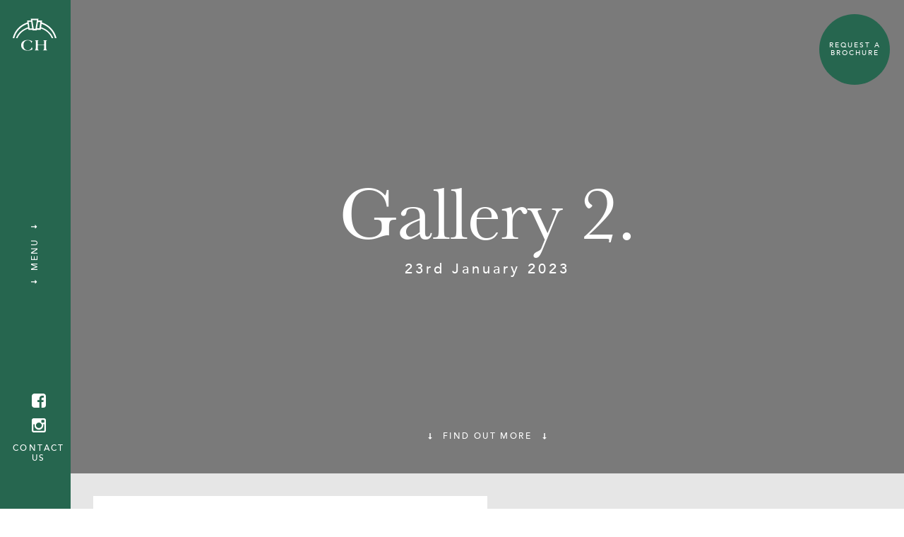

--- FILE ---
content_type: text/html; charset=UTF-8
request_url: https://thecoachhousesoughton.com/weddings/gallery/attachment/gallery-2/
body_size: 52671
content:
<!DOCTYPE html><!--[if IE 8]> <html class="no-js lt-ie10 lt-ie9" lang="en-GB"> <![endif]--><!--[if IE 9]> <html class="no-js lt-ie10" lang="en-GB"> <![endif]--><!--[if gt IE 9]><!--> <html class="no-js" lang="en-GB"> <!--<![endif]--><head>	<meta http-equiv="X-UA-Compatible" content="IE=edge">	<meta charset="UTF-8"/>	<title>Gallery 2. - The Coach House</title>		<!--[if IE]><link rel="shortcut icon" href="https://thecoachhousesoughton.com/wp-content/themes/coachhouse-2022/favicon.ico"><![endif]-->		<link rel="apple-touch-icon" href="https://thecoachhousesoughton.com/wp-content/themes/coachhouse-2022/apple-touch-icon.png">		<link rel="icon" href="https://thecoachhousesoughton.com/wp-content/themes/coachhouse-2022/favicon.png">	<meta name="viewport" content="width=device-width, initial-scale=1.0">	<meta name='robots' content='index, follow, max-image-preview:large, max-snippet:-1, max-video-preview:-1' />

	<!-- This site is optimized with the Yoast SEO plugin v20.5 - https://yoast.com/wordpress/plugins/seo/ -->
	<link rel="canonical" href="https://thecoachhousesoughton.com/weddings/gallery/attachment/gallery-2/" />
	<meta property="og:locale" content="en_GB" />
	<meta property="og:type" content="article" />
	<meta property="og:title" content="Gallery 2. - The Coach House" />
	<meta property="og:url" content="https://thecoachhousesoughton.com/weddings/gallery/attachment/gallery-2/" />
	<meta property="og:site_name" content="The Coach House" />
	<meta property="article:publisher" content="https://www.facebook.com/soughtonhall/" />
	<meta property="og:image" content="https://thecoachhousesoughton.com/weddings/gallery/attachment/gallery-2" />
	<meta property="og:image:width" content="2560" />
	<meta property="og:image:height" content="1704" />
	<meta property="og:image:type" content="image/jpeg" />
	<meta name="twitter:card" content="summary_large_image" />
	<meta name="twitter:site" content="@SoughtonHall" />
	<script type="application/ld+json" class="yoast-schema-graph">{"@context":"https://schema.org","@graph":[{"@type":"WebPage","@id":"https://thecoachhousesoughton.com/weddings/gallery/attachment/gallery-2/","url":"https://thecoachhousesoughton.com/weddings/gallery/attachment/gallery-2/","name":"Gallery 2. - The Coach House","isPartOf":{"@id":"https://thecoachhousesoughton.com/#website"},"primaryImageOfPage":{"@id":"https://thecoachhousesoughton.com/weddings/gallery/attachment/gallery-2/#primaryimage"},"image":{"@id":"https://thecoachhousesoughton.com/weddings/gallery/attachment/gallery-2/#primaryimage"},"thumbnailUrl":"https://thecoachhousesoughton.com/wp-content/uploads/2023/01/Gallery-2.-scaled.jpg","datePublished":"2023-01-23T10:59:42+00:00","dateModified":"2023-01-23T10:59:42+00:00","breadcrumb":{"@id":"https://thecoachhousesoughton.com/weddings/gallery/attachment/gallery-2/#breadcrumb"},"inLanguage":"en-GB","potentialAction":[{"@type":"ReadAction","target":["https://thecoachhousesoughton.com/weddings/gallery/attachment/gallery-2/"]}]},{"@type":"ImageObject","inLanguage":"en-GB","@id":"https://thecoachhousesoughton.com/weddings/gallery/attachment/gallery-2/#primaryimage","url":"https://thecoachhousesoughton.com/wp-content/uploads/2023/01/Gallery-2.-scaled.jpg","contentUrl":"https://thecoachhousesoughton.com/wp-content/uploads/2023/01/Gallery-2.-scaled.jpg","width":2560,"height":1704},{"@type":"BreadcrumbList","@id":"https://thecoachhousesoughton.com/weddings/gallery/attachment/gallery-2/#breadcrumb","itemListElement":[{"@type":"ListItem","position":1,"name":"Home","item":"https://thecoachhousesoughton.com/"},{"@type":"ListItem","position":2,"name":"Your Wedding","item":"https://thecoachhousesoughton.com/weddings/"},{"@type":"ListItem","position":3,"name":"Gallery","item":"https://thecoachhousesoughton.com/weddings/gallery/"},{"@type":"ListItem","position":4,"name":"Gallery 2."}]},{"@type":"WebSite","@id":"https://thecoachhousesoughton.com/#website","url":"https://thecoachhousesoughton.com/","name":"The Coach House","description":"A Home With History","potentialAction":[{"@type":"SearchAction","target":{"@type":"EntryPoint","urlTemplate":"https://thecoachhousesoughton.com/?s={search_term_string}"},"query-input":"required name=search_term_string"}],"inLanguage":"en-GB"}]}</script>
	<!-- / Yoast SEO plugin. -->


<link rel="alternate" type="application/rss+xml" title="The Coach House &raquo; Gallery 2. Comments Feed" href="https://thecoachhousesoughton.com/weddings/gallery/attachment/gallery-2/feed/" />
<script type="text/javascript">
window._wpemojiSettings = {"baseUrl":"https:\/\/s.w.org\/images\/core\/emoji\/14.0.0\/72x72\/","ext":".png","svgUrl":"https:\/\/s.w.org\/images\/core\/emoji\/14.0.0\/svg\/","svgExt":".svg","source":{"concatemoji":"https:\/\/thecoachhousesoughton.com\/wp-includes\/js\/wp-emoji-release.min.js?ver=6.2.8"}};
/*! This file is auto-generated */
!function(e,a,t){var n,r,o,i=a.createElement("canvas"),p=i.getContext&&i.getContext("2d");function s(e,t){p.clearRect(0,0,i.width,i.height),p.fillText(e,0,0);e=i.toDataURL();return p.clearRect(0,0,i.width,i.height),p.fillText(t,0,0),e===i.toDataURL()}function c(e){var t=a.createElement("script");t.src=e,t.defer=t.type="text/javascript",a.getElementsByTagName("head")[0].appendChild(t)}for(o=Array("flag","emoji"),t.supports={everything:!0,everythingExceptFlag:!0},r=0;r<o.length;r++)t.supports[o[r]]=function(e){if(p&&p.fillText)switch(p.textBaseline="top",p.font="600 32px Arial",e){case"flag":return s("\ud83c\udff3\ufe0f\u200d\u26a7\ufe0f","\ud83c\udff3\ufe0f\u200b\u26a7\ufe0f")?!1:!s("\ud83c\uddfa\ud83c\uddf3","\ud83c\uddfa\u200b\ud83c\uddf3")&&!s("\ud83c\udff4\udb40\udc67\udb40\udc62\udb40\udc65\udb40\udc6e\udb40\udc67\udb40\udc7f","\ud83c\udff4\u200b\udb40\udc67\u200b\udb40\udc62\u200b\udb40\udc65\u200b\udb40\udc6e\u200b\udb40\udc67\u200b\udb40\udc7f");case"emoji":return!s("\ud83e\udef1\ud83c\udffb\u200d\ud83e\udef2\ud83c\udfff","\ud83e\udef1\ud83c\udffb\u200b\ud83e\udef2\ud83c\udfff")}return!1}(o[r]),t.supports.everything=t.supports.everything&&t.supports[o[r]],"flag"!==o[r]&&(t.supports.everythingExceptFlag=t.supports.everythingExceptFlag&&t.supports[o[r]]);t.supports.everythingExceptFlag=t.supports.everythingExceptFlag&&!t.supports.flag,t.DOMReady=!1,t.readyCallback=function(){t.DOMReady=!0},t.supports.everything||(n=function(){t.readyCallback()},a.addEventListener?(a.addEventListener("DOMContentLoaded",n,!1),e.addEventListener("load",n,!1)):(e.attachEvent("onload",n),a.attachEvent("onreadystatechange",function(){"complete"===a.readyState&&t.readyCallback()})),(e=t.source||{}).concatemoji?c(e.concatemoji):e.wpemoji&&e.twemoji&&(c(e.twemoji),c(e.wpemoji)))}(window,document,window._wpemojiSettings);
</script>
<link rel='stylesheet' id='wp-block-library-css' href='https://thecoachhousesoughton.com/wp-includes/css/dist/block-library/style.min.css?ver=6.2.8' type='text/css' media='all' />
<link rel='stylesheet' id='classic-theme-styles-css' href='https://thecoachhousesoughton.com/wp-includes/css/classic-themes.min.css?ver=6.2.8' type='text/css' media='all' />
<style id='global-styles-inline-css' type='text/css'>
body{--wp--preset--color--black: #000000;--wp--preset--color--cyan-bluish-gray: #abb8c3;--wp--preset--color--white: #ffffff;--wp--preset--color--pale-pink: #f78da7;--wp--preset--color--vivid-red: #cf2e2e;--wp--preset--color--luminous-vivid-orange: #ff6900;--wp--preset--color--luminous-vivid-amber: #fcb900;--wp--preset--color--light-green-cyan: #7bdcb5;--wp--preset--color--vivid-green-cyan: #00d084;--wp--preset--color--pale-cyan-blue: #8ed1fc;--wp--preset--color--vivid-cyan-blue: #0693e3;--wp--preset--color--vivid-purple: #9b51e0;--wp--preset--gradient--vivid-cyan-blue-to-vivid-purple: linear-gradient(135deg,rgba(6,147,227,1) 0%,rgb(155,81,224) 100%);--wp--preset--gradient--light-green-cyan-to-vivid-green-cyan: linear-gradient(135deg,rgb(122,220,180) 0%,rgb(0,208,130) 100%);--wp--preset--gradient--luminous-vivid-amber-to-luminous-vivid-orange: linear-gradient(135deg,rgba(252,185,0,1) 0%,rgba(255,105,0,1) 100%);--wp--preset--gradient--luminous-vivid-orange-to-vivid-red: linear-gradient(135deg,rgba(255,105,0,1) 0%,rgb(207,46,46) 100%);--wp--preset--gradient--very-light-gray-to-cyan-bluish-gray: linear-gradient(135deg,rgb(238,238,238) 0%,rgb(169,184,195) 100%);--wp--preset--gradient--cool-to-warm-spectrum: linear-gradient(135deg,rgb(74,234,220) 0%,rgb(151,120,209) 20%,rgb(207,42,186) 40%,rgb(238,44,130) 60%,rgb(251,105,98) 80%,rgb(254,248,76) 100%);--wp--preset--gradient--blush-light-purple: linear-gradient(135deg,rgb(255,206,236) 0%,rgb(152,150,240) 100%);--wp--preset--gradient--blush-bordeaux: linear-gradient(135deg,rgb(254,205,165) 0%,rgb(254,45,45) 50%,rgb(107,0,62) 100%);--wp--preset--gradient--luminous-dusk: linear-gradient(135deg,rgb(255,203,112) 0%,rgb(199,81,192) 50%,rgb(65,88,208) 100%);--wp--preset--gradient--pale-ocean: linear-gradient(135deg,rgb(255,245,203) 0%,rgb(182,227,212) 50%,rgb(51,167,181) 100%);--wp--preset--gradient--electric-grass: linear-gradient(135deg,rgb(202,248,128) 0%,rgb(113,206,126) 100%);--wp--preset--gradient--midnight: linear-gradient(135deg,rgb(2,3,129) 0%,rgb(40,116,252) 100%);--wp--preset--duotone--dark-grayscale: url('#wp-duotone-dark-grayscale');--wp--preset--duotone--grayscale: url('#wp-duotone-grayscale');--wp--preset--duotone--purple-yellow: url('#wp-duotone-purple-yellow');--wp--preset--duotone--blue-red: url('#wp-duotone-blue-red');--wp--preset--duotone--midnight: url('#wp-duotone-midnight');--wp--preset--duotone--magenta-yellow: url('#wp-duotone-magenta-yellow');--wp--preset--duotone--purple-green: url('#wp-duotone-purple-green');--wp--preset--duotone--blue-orange: url('#wp-duotone-blue-orange');--wp--preset--font-size--small: 13px;--wp--preset--font-size--medium: 20px;--wp--preset--font-size--large: 36px;--wp--preset--font-size--x-large: 42px;--wp--preset--spacing--20: 0.44rem;--wp--preset--spacing--30: 0.67rem;--wp--preset--spacing--40: 1rem;--wp--preset--spacing--50: 1.5rem;--wp--preset--spacing--60: 2.25rem;--wp--preset--spacing--70: 3.38rem;--wp--preset--spacing--80: 5.06rem;--wp--preset--shadow--natural: 6px 6px 9px rgba(0, 0, 0, 0.2);--wp--preset--shadow--deep: 12px 12px 50px rgba(0, 0, 0, 0.4);--wp--preset--shadow--sharp: 6px 6px 0px rgba(0, 0, 0, 0.2);--wp--preset--shadow--outlined: 6px 6px 0px -3px rgba(255, 255, 255, 1), 6px 6px rgba(0, 0, 0, 1);--wp--preset--shadow--crisp: 6px 6px 0px rgba(0, 0, 0, 1);}:where(.is-layout-flex){gap: 0.5em;}body .is-layout-flow > .alignleft{float: left;margin-inline-start: 0;margin-inline-end: 2em;}body .is-layout-flow > .alignright{float: right;margin-inline-start: 2em;margin-inline-end: 0;}body .is-layout-flow > .aligncenter{margin-left: auto !important;margin-right: auto !important;}body .is-layout-constrained > .alignleft{float: left;margin-inline-start: 0;margin-inline-end: 2em;}body .is-layout-constrained > .alignright{float: right;margin-inline-start: 2em;margin-inline-end: 0;}body .is-layout-constrained > .aligncenter{margin-left: auto !important;margin-right: auto !important;}body .is-layout-constrained > :where(:not(.alignleft):not(.alignright):not(.alignfull)){max-width: var(--wp--style--global--content-size);margin-left: auto !important;margin-right: auto !important;}body .is-layout-constrained > .alignwide{max-width: var(--wp--style--global--wide-size);}body .is-layout-flex{display: flex;}body .is-layout-flex{flex-wrap: wrap;align-items: center;}body .is-layout-flex > *{margin: 0;}:where(.wp-block-columns.is-layout-flex){gap: 2em;}.has-black-color{color: var(--wp--preset--color--black) !important;}.has-cyan-bluish-gray-color{color: var(--wp--preset--color--cyan-bluish-gray) !important;}.has-white-color{color: var(--wp--preset--color--white) !important;}.has-pale-pink-color{color: var(--wp--preset--color--pale-pink) !important;}.has-vivid-red-color{color: var(--wp--preset--color--vivid-red) !important;}.has-luminous-vivid-orange-color{color: var(--wp--preset--color--luminous-vivid-orange) !important;}.has-luminous-vivid-amber-color{color: var(--wp--preset--color--luminous-vivid-amber) !important;}.has-light-green-cyan-color{color: var(--wp--preset--color--light-green-cyan) !important;}.has-vivid-green-cyan-color{color: var(--wp--preset--color--vivid-green-cyan) !important;}.has-pale-cyan-blue-color{color: var(--wp--preset--color--pale-cyan-blue) !important;}.has-vivid-cyan-blue-color{color: var(--wp--preset--color--vivid-cyan-blue) !important;}.has-vivid-purple-color{color: var(--wp--preset--color--vivid-purple) !important;}.has-black-background-color{background-color: var(--wp--preset--color--black) !important;}.has-cyan-bluish-gray-background-color{background-color: var(--wp--preset--color--cyan-bluish-gray) !important;}.has-white-background-color{background-color: var(--wp--preset--color--white) !important;}.has-pale-pink-background-color{background-color: var(--wp--preset--color--pale-pink) !important;}.has-vivid-red-background-color{background-color: var(--wp--preset--color--vivid-red) !important;}.has-luminous-vivid-orange-background-color{background-color: var(--wp--preset--color--luminous-vivid-orange) !important;}.has-luminous-vivid-amber-background-color{background-color: var(--wp--preset--color--luminous-vivid-amber) !important;}.has-light-green-cyan-background-color{background-color: var(--wp--preset--color--light-green-cyan) !important;}.has-vivid-green-cyan-background-color{background-color: var(--wp--preset--color--vivid-green-cyan) !important;}.has-pale-cyan-blue-background-color{background-color: var(--wp--preset--color--pale-cyan-blue) !important;}.has-vivid-cyan-blue-background-color{background-color: var(--wp--preset--color--vivid-cyan-blue) !important;}.has-vivid-purple-background-color{background-color: var(--wp--preset--color--vivid-purple) !important;}.has-black-border-color{border-color: var(--wp--preset--color--black) !important;}.has-cyan-bluish-gray-border-color{border-color: var(--wp--preset--color--cyan-bluish-gray) !important;}.has-white-border-color{border-color: var(--wp--preset--color--white) !important;}.has-pale-pink-border-color{border-color: var(--wp--preset--color--pale-pink) !important;}.has-vivid-red-border-color{border-color: var(--wp--preset--color--vivid-red) !important;}.has-luminous-vivid-orange-border-color{border-color: var(--wp--preset--color--luminous-vivid-orange) !important;}.has-luminous-vivid-amber-border-color{border-color: var(--wp--preset--color--luminous-vivid-amber) !important;}.has-light-green-cyan-border-color{border-color: var(--wp--preset--color--light-green-cyan) !important;}.has-vivid-green-cyan-border-color{border-color: var(--wp--preset--color--vivid-green-cyan) !important;}.has-pale-cyan-blue-border-color{border-color: var(--wp--preset--color--pale-cyan-blue) !important;}.has-vivid-cyan-blue-border-color{border-color: var(--wp--preset--color--vivid-cyan-blue) !important;}.has-vivid-purple-border-color{border-color: var(--wp--preset--color--vivid-purple) !important;}.has-vivid-cyan-blue-to-vivid-purple-gradient-background{background: var(--wp--preset--gradient--vivid-cyan-blue-to-vivid-purple) !important;}.has-light-green-cyan-to-vivid-green-cyan-gradient-background{background: var(--wp--preset--gradient--light-green-cyan-to-vivid-green-cyan) !important;}.has-luminous-vivid-amber-to-luminous-vivid-orange-gradient-background{background: var(--wp--preset--gradient--luminous-vivid-amber-to-luminous-vivid-orange) !important;}.has-luminous-vivid-orange-to-vivid-red-gradient-background{background: var(--wp--preset--gradient--luminous-vivid-orange-to-vivid-red) !important;}.has-very-light-gray-to-cyan-bluish-gray-gradient-background{background: var(--wp--preset--gradient--very-light-gray-to-cyan-bluish-gray) !important;}.has-cool-to-warm-spectrum-gradient-background{background: var(--wp--preset--gradient--cool-to-warm-spectrum) !important;}.has-blush-light-purple-gradient-background{background: var(--wp--preset--gradient--blush-light-purple) !important;}.has-blush-bordeaux-gradient-background{background: var(--wp--preset--gradient--blush-bordeaux) !important;}.has-luminous-dusk-gradient-background{background: var(--wp--preset--gradient--luminous-dusk) !important;}.has-pale-ocean-gradient-background{background: var(--wp--preset--gradient--pale-ocean) !important;}.has-electric-grass-gradient-background{background: var(--wp--preset--gradient--electric-grass) !important;}.has-midnight-gradient-background{background: var(--wp--preset--gradient--midnight) !important;}.has-small-font-size{font-size: var(--wp--preset--font-size--small) !important;}.has-medium-font-size{font-size: var(--wp--preset--font-size--medium) !important;}.has-large-font-size{font-size: var(--wp--preset--font-size--large) !important;}.has-x-large-font-size{font-size: var(--wp--preset--font-size--x-large) !important;}
.wp-block-navigation a:where(:not(.wp-element-button)){color: inherit;}
:where(.wp-block-columns.is-layout-flex){gap: 2em;}
.wp-block-pullquote{font-size: 1.5em;line-height: 1.6;}
</style>
<link rel='stylesheet' id='wppopups-base-css' href='https://thecoachhousesoughton.com/wp-content/plugins/wp-popups-lite/src/assets/css/wppopups-base.css?ver=2.1.5.5' type='text/css' media='all' />
<link rel='stylesheet' id='site-styles-css' href='https://thecoachhousesoughton.com/wp-content/themes/coachhouse-2022/assets/css/main.css?ver=6.2.8' type='text/css' media='all' />
<script type='text/javascript' src='https://thecoachhousesoughton.com/wp-includes/js/jquery/jquery.min.js?ver=3.6.4' id='jquery-core-js'></script>
<script type='text/javascript' src='https://thecoachhousesoughton.com/wp-includes/js/jquery/jquery-migrate.min.js?ver=3.4.0' id='jquery-migrate-js'></script>
<script type='text/javascript' src='https://thecoachhousesoughton.com/wp-content/themes/coachhouse-2022/assets/js/libs/modernizr.js?ver=6.2.8' id='modernizr-js'></script>
<script type='text/javascript' src='https://thecoachhousesoughton.com/wp-content/themes/coachhouse-2022/assets/js/libs/tweenmax.js?ver=6.2.8' id='tweenmax-js'></script>
<script type='text/javascript' src='https://thecoachhousesoughton.com/wp-content/themes/coachhouse-2022/assets/js/utils.js?ver=6.2.8' id='site-utils-js'></script>
<link rel="https://api.w.org/" href="https://thecoachhousesoughton.com/wp-json/" /><link rel="alternate" type="application/json" href="https://thecoachhousesoughton.com/wp-json/wp/v2/media/2796" /><link rel='shortlink' href='https://thecoachhousesoughton.com/?p=2796' />
<link rel="alternate" type="application/json+oembed" href="https://thecoachhousesoughton.com/wp-json/oembed/1.0/embed?url=https%3A%2F%2Fthecoachhousesoughton.com%2Fweddings%2Fgallery%2Fattachment%2Fgallery-2%2F" />
<link rel="alternate" type="text/xml+oembed" href="https://thecoachhousesoughton.com/wp-json/oembed/1.0/embed?url=https%3A%2F%2Fthecoachhousesoughton.com%2Fweddings%2Fgallery%2Fattachment%2Fgallery-2%2F&#038;format=xml" />
<style type="text/css" id="spu-css-2888" class="spu-css">		#spu-bg-2888 {
			background-color: rgba(0,0,0,0.5);
		}

		#spu-2888 .spu-close {
			font-size: 26px;
			color: rgb(255, 255, 255);
			text-shadow: 0 1px 0 #000;
		}

		#spu-2888 .spu-close:hover {
			color: #000;
		}

		#spu-2888 {
			background-color: rgb(174, 151, 114);
			max-width: 750px;
			border-radius: 0px;
			
					height: auto;
					box-shadow:  0px 0px 0px 0px #ccc;
				}

		#spu-2888 .spu-container {
					border: 3px double;
			border-color: rgb(255, 255, 255);
			border-radius: 0px;
			margin: 14px;
					padding: 50px;
			height: calc(100% - 28px);
		}
								</style>
			<!-- Google tag (gtag.js) --><script async src="https://www.googletagmanager.com/gtag/js?id=G-GMZ7ZX8RFT"></script><script>  window.dataLayer = window.dataLayer || [];  function gtag(){dataLayer.push(arguments);}  gtag('js', new Date());  gtag('config', 'G-GMZ7ZX8RFT');</script>	<!-- Global site tag (gtag.js) - Google Analytics --><script async src="https://www.googletagmanager.com/gtag/js?id=UA-166244061-1"></script><script>  window.dataLayer = window.dataLayer || [];  function gtag(){dataLayer.push(arguments);}  gtag('js', new Date());  gtag('config', 'UA-166244061-1');</script></head><body data-rsssl=1 class="attachment attachment-template-default single single-attachment postid-2796 attachmentid-2796 attachment-jpeg weddings">	<!--[if lt IE 9]><p class="browser-outdated">You are using an <strong>extremely outdated</strong> browser. Please <a href="http://browsehappy.com/">upgrade your browser</a>.</p><![endif]-->		<div class="site-wrap">		<header class="site-menu js-menu" role="banner">			<div class="site-menu__container">				<a class="site-menu__logo" href="/"><svg xmlns="http://www.w3.org/2000/svg" viewBox="0 0 84.29 61.5">
  <title>The Coach House</title>
  <path d="M28.53,61.5c-7.14,0-12.36-4.04-12.36-10.32s5.06-10.08,12.42-10.08c3.5,0,6.54,.83,8.95,2.2l-1.12,3.6-.33-.06c-1.09-3.42-3.34-5.08-6.97-5.08-5.22,0-8.56,3.63-8.56,9.46s3.5,9.66,8.46,9.66c3.8,0,6.77-2.17,7.53-5.8l.33-.03,1.29,3.78c-2.84,1.84-5.92,2.68-9.65,2.68" style="fill: #fff;"/>
  <path d="M60.51,44.17c0-1.34-.56-2.14-1.88-2.38v-.24c1.45,.09,2.71,.12,3.77,.12s2.35-.03,3.8-.12v.24c-1.29,.21-1.92,.89-1.92,2.38v10.08c0,4.4,.16,6.1,2.28,6.54v.24c-1.82-.06-3.24-.09-4.29-.09-1.26,0-2.61,.03-4.03,.09v-.24c2.15-.42,2.28-2.2,2.28-6.54v-3.15c-1.36-.06-2.45-.06-3.3-.06h-5.78c-.83,0-1.95,0-3.3,.06v3.15c0,4.43,.17,6.04,2.31,6.54v.24c-1.82-.06-3.24-.09-4.29-.09-1.26,0-2.61,.03-4.03,.09v-.24c2.18-.48,2.28-2.14,2.28-6.54v-10.08c0-1.37-.53-2.05-1.92-2.38v-.24c1.45,.09,2.74,.12,3.8,.12s2.31-.03,3.77-.12v.24c-1.39,.27-1.92,.98-1.92,2.38v6.1c1.09,.06,2.21,.09,3.3,.09h5.78c.43,0,1.52-.03,3.3-.09v-6.1Z" style="fill: #fff;"/>
  <path d="M56.06,7.26l.55-3.74h-7.58l.55-3.52h-14.87l.55,3.52h-7.58l.6,4.06-.05-.32C13.88,11.9,3.12,23.43,0,37.59H2.99C5.98,24.83,15.69,14.43,28.64,10.07l.96,6.54c-11.03,3.43-19.61,11.21-23.37,20.98h2.84c3.56-8.54,11.16-15.36,20.9-18.52l.35,2.38h7.73l.15,.99h7.87l.15-.99h7.73l.35-2.38c9.74,3.16,17.34,9.97,20.9,18.52h2.83c-3.76-9.76-12.34-17.55-23.37-20.98l.96-6.54c12.95,4.36,22.66,14.75,25.65,27.52h3c-3.12-14.16-13.88-25.7-28.23-30.34Zm-23.52,11.66l-1.9-12.85h4.96l1.92,12.85h-4.98Zm11.29,.68h-3.38l-2.7-16.73h8.79l-2.71,16.73Zm7.58-1.05h-4.59l1.81-12.1h4.57l-1.78,12.1Z" style="fill: #fff;"/>
</svg></a>				<span class="site-menu__close">Close</span>				<nav class="main-nav cf">					<ul id="menu-main-navigation-menu" class="main-nav__menu"><li id="menu-item-19" class="menu-item menu-item-type-post_type menu-item-object-page menu-item-19"><a href="https://thecoachhousesoughton.com/weddings/">Your Wedding</a></li>
<li id="menu-item-2315" class="menu-item menu-item-type-post_type menu-item-object-page menu-item-2315"><a href="https://thecoachhousesoughton.com/dine/">Dine</a></li>
<li id="menu-item-17" class="menu-item menu-item-type-post_type menu-item-object-page menu-item-17"><a href="https://thecoachhousesoughton.com/meetings/">Meetings</a></li>
<li id="menu-item-141" class="menu-item menu-item-type-post_type menu-item-object-page menu-item-141"><a href="https://thecoachhousesoughton.com/celebrate/">Celebrations</a></li>
<li id="menu-item-114" class="menu-item menu-item-type-post_type menu-item-object-page menu-item-114"><a href="https://thecoachhousesoughton.com/weddings/gallery/">Gallery</a></li>
<li id="menu-item-2854" class="menu-item menu-item-type-custom menu-item-object-custom menu-item-2854"><a href="https://soughtonhall.co.uk/">Soughton Hall</a></li>
<li id="menu-item-16" class="menu-item menu-item-type-post_type menu-item-object-page menu-item-16"><a href="https://thecoachhousesoughton.com/contact/">Contact</a></li>
</ul>					<form action="https://thecoachhousesoughton.com" class="main-nav__search">						<div class="field">							<label for="s" class="field__label"><i><svg xmlns="http://www.w3.org/2000/svg" width="7.15mm" height="7.15mm" viewBox="0 0 20.26 20.26">
  <title>Search</title>
  <path d="M20.26,19.55L14,13.29a8,8,0,1,0-.71.71l6.26,6.26ZM8,15a7,7,0,1,1,7-7A7,7,0,0,1,8,15Z" fill="#fff"/>
</svg>
</i> Search</label>							<input type="text" class="field__input" name="s" id="s" required>						</div>					</form>				</nav>				<!-- <div class="site-menu__intro">					<h3>Welcome</h3>					<p>Soughton Hall Hotel is a unique luxury boutique hotel. Surrounded by beautiful landscaped gardens, with 14 individually designed and decorated bedrooms, this beautiful hotel is perfectly located to explore the picturesque surrounding areas of North Wales and Cheshire during your stay.</p>					<form action="contact_email" class="site-menu__form js-process-form" data-thanks="Thanks, we'll be in touch soon.">						<h3>Enquire</h3>						<div class="field">							<label for="full-name" class="field__label">Your Name (Required)</label>							<input type="text" class="field__input" name="full-name" id="full-name" required>						</div>						<div class="field">							<label for="email-address" class="field__label">Your Email (Required)</label>							<input type="email" class="field__input" name="email-address" id="email-address" required>						</div>						<div class="field">							<label for="telephone-number" class="field__label">Telephone Number (Required)</label>							<input type="tel" class="field__input" name="telephone-number" id="telephone-number" required>						</div>						<div class="field">							<label for="subject" class="field__label">Subject</label>							<input type="text" class="field__input" name="subject" id="subject">						</div>						<div class="field">							<label for="date" class="field__label">Date interested in</label>							<input type="text" class="field__input" name="date" id="date">						</div>						<div class="field">							<label for="message" class="field__label">Message</label>							<textarea class="field__input" name="message" id="message"></textarea>						</div>						<button type="submit" class="button alignright">Submit</button>					</form>				</div> -->				<div class="mobile-overflow"></div>					<div class="site-menu__social" data-"">					<a href="https://www.facebook.com/TheCoachHouseatSoughtonHall" class="fb" target="_blank"><svg xmlns="http://www.w3.org/2000/svg" width="10.29" height="10.29" viewBox="0 0 10.29 10.29">
  <title>Facebook</title>
  <path d="M10.29,8.36a1.93,1.93,0,0,1-1.93,1.93H7.07V6.21H8.43l0.2-1.5H7.07v-1A0.77,0.77,0,0,1,7.26,3.2,0.87,0.87,0,0,1,7.9,3H8.79V1.61Q8.14,1.55,7.58,1.55a2,2,0,0,0-1.46.54A2,2,0,0,0,5.57,3.6V4.71H4.07v1.5h1.5v4.07H1.93A1.86,1.86,0,0,1,.57,9.72,1.86,1.86,0,0,1,0,8.36V1.93A1.86,1.86,0,0,1,.57.57,1.86,1.86,0,0,1,1.93,0H8.36A1.86,1.86,0,0,1,9.72.57a1.86,1.86,0,0,1,.57,1.36V8.36Z" fill="#fff"/>
</svg>
</a>					<a href="" class="tw" target="_blank"><svg xmlns="http://www.w3.org/2000/svg" width="10.55" height="8.57" viewBox="0 0 10.55 8.57">
  <title>Twitter</title>
  <path d="M10.55,1A4.52,4.52,0,0,1,9.47,2.14c0,0.06,0,.16,0,0.28a6.16,6.16,0,0,1-.25,1.74,6.28,6.28,0,0,1-.77,1.66A6.52,6.52,0,0,1,7.21,7.23a5.5,5.5,0,0,1-1.73,1,6.33,6.33,0,0,1-2.16.36A6,6,0,0,1,0,7.6a4.58,4.58,0,0,0,.52,0A4.24,4.24,0,0,0,3.21,6.7a2.17,2.17,0,0,1-2-1.5,2.72,2.72,0,0,0,.41,0,2.23,2.23,0,0,0,.57-0.07A2.13,2.13,0,0,1,.92,4.42,2.09,2.09,0,0,1,.43,3V3a2.14,2.14,0,0,0,1,.27A2.16,2.16,0,0,1,.7,2.52a2.11,2.11,0,0,1-.26-1A2.12,2.12,0,0,1,.74.4a6.13,6.13,0,0,0,2,1.6,6,6,0,0,0,2.49.67,2.44,2.44,0,0,1-.05-0.5A2.08,2.08,0,0,1,5.78.63,2.17,2.17,0,0,1,8.89.68,4.23,4.23,0,0,0,10.26.16a2.1,2.1,0,0,1-1,1.19A4.3,4.3,0,0,0,10.55,1Z" fill="#fff"/>
</svg>
</a>					<a href="https://www.instagram.com/coachhouseatsoughton" class="in" target="_blank"><svg xmlns="http://www.w3.org/2000/svg" width="10.29" height="10.29" viewBox="0 0 10.29 10.29">
  <title>Instagram</title>
  <path d="M10.29,1.32V9A1.33,1.33,0,0,1,9,10.29H1.32A1.27,1.27,0,0,1,.39,9.9,1.27,1.27,0,0,1,0,9V1.32A1.27,1.27,0,0,1,.39.39,1.27,1.27,0,0,1,1.32,0H9A1.27,1.27,0,0,1,9.9.39,1.27,1.27,0,0,1,10.29,1.32ZM9.12,8.69V4.35H8.22a2.89,2.89,0,0,1,.13.88,3,3,0,0,1-.43,1.56A3.13,3.13,0,0,1,6.76,7.92a3.21,3.21,0,0,1-1.61.42,3.13,3.13,0,0,1-2.26-.91A2.94,2.94,0,0,1,2,5.23a2.89,2.89,0,0,1,.13-0.88H1.14V8.69a0.4,0.4,0,0,0,.41.41H8.71A0.4,0.4,0,0,0,9,9,0.39,0.39,0,0,0,9.12,8.69ZM6.61,6.54a2,2,0,0,0,0-2.83,2,2,0,0,0-1.46-.59,2,2,0,0,0-1.46.59,2,2,0,0,0,0,2.83,2,2,0,0,0,1.46.59A2,2,0,0,0,6.61,6.54ZM9.12,2.71V1.61A0.45,0.45,0,0,0,9,1.28a0.44,0.44,0,0,0-.33-0.14H7.49a0.44,0.44,0,0,0-.33.14A0.45,0.45,0,0,0,7,1.61v1.1a0.46,0.46,0,0,0,.46.46H8.66A0.46,0.46,0,0,0,9.12,2.71Z" fill="#fff"/>
</svg>
</a>					<a href="/contact" class="site-menu__book-link">Contact us</a>				</div>				<div class="site-menu__contact">					<a class="site-menu__contact-link" href="tel:01352 840 811">T. 01352 840 811</a><br>					<a class="site-menu__contact-link" href="mailto:info@soughtonhall.co.uk">E. info@soughtonhall.co.uk</a>					<!-- <span class="site-menu__form-trigger">Enquire</span> -->				</div>				<span class="site-menu__open">Menu</span>			</div>		</header>
	<main role="main" class="page-content post-single">
	
		
						<section class="banner" style="background-image: url();">

				<div class="banner__content">
					<h1 class="banner__title">Gallery 2.</h1>

					<h2 class="banner__subtitle">23rd January 2023</h2>

				</div>

				<span class="banner__more js-more">Find out more</span>
			</section>

			<section class="section section--padded two-content post-block">
	
				<div class="two-content__block grid flex">
										<div class="two-content__image grid__column w50" style="background-image: url();"></div>
					<div class="two-content__panel grid__column w50">
						<div class="two-content__content">
							<h2 class="two-content__title dots">Gallery 2.</h2>
							<div class="two-content__text"><p class="attachment"><a href='https://thecoachhousesoughton.com/wp-content/uploads/2023/01/Gallery-2.-scaled.jpg'><img width="300" height="200" src="https://thecoachhousesoughton.com/wp-content/uploads/2023/01/Gallery-2.-300x200.jpg" class="attachment-medium size-medium" alt="" decoding="async" loading="lazy" srcset="https://thecoachhousesoughton.com/wp-content/uploads/2023/01/Gallery-2.-300x200.jpg 300w, https://thecoachhousesoughton.com/wp-content/uploads/2023/01/Gallery-2.-1024x682.jpg 1024w, https://thecoachhousesoughton.com/wp-content/uploads/2023/01/Gallery-2.-768x511.jpg 768w, https://thecoachhousesoughton.com/wp-content/uploads/2023/01/Gallery-2.-1536x1022.jpg 1536w, https://thecoachhousesoughton.com/wp-content/uploads/2023/01/Gallery-2.-2048x1363.jpg 2048w, https://thecoachhousesoughton.com/wp-content/uploads/2023/01/Gallery-2.-600x399.jpg 600w" sizes="(max-width: 300px) 100vw, 300px" /></a></p>
</div>
							<span class="post__date">Posted on 23rd January 2023</span>
						</div>
					</div>
				</div>
					
			</section>

			<section class="section section--padded full-text">

				<div class="full-text__block">

					<div class="full-text__content">
						<h2 class="full-text__title dots">Recent Articles</h2>
					</div>

				</div>

			</section>

			<section class="section four-col">
	
				<div class="grid">

					
					
					<div class="grid__column grid__column--padded w25 four-col__column">
						<a href="https://thecoachhousesoughton.com/uncategorized/pick-five-best-events-cheshire-summer/" class="four-col__block">
							<img class="four-col__img" src="https://thecoachhousesoughton.com/wp-content/uploads/2017/06/iStock-636923968-640x380.jpg" />							<div class="four-col__content">
								<h2 class="four-col__title dots">Our Pick of the Five Best Events in Cheshire this Summer</h2>
								<span class="four-col__more">16th June 2017</span>
							</div>
						</a>
					</div>
						
					
					<div class="grid__column grid__column--padded w25 four-col__column">
						<a href="https://thecoachhousesoughton.com/news/beautiful-beaches-north-wales/" class="four-col__block">
							<img class="four-col__img" src="https://thecoachhousesoughton.com/wp-content/uploads/2017/05/iStock-467539918-640x380.jpg" />							<div class="four-col__content">
								<h2 class="four-col__title dots">The Beautiful Beaches of North Wales</h2>
								<span class="four-col__more">24th May 2017</span>
							</div>
						</a>
					</div>
						
					
					<div class="grid__column grid__column--padded w25 four-col__column">
						<a href="https://thecoachhousesoughton.com/news/tatton-park-classic-car-spectacular/" class="four-col__block">
							<img class="four-col__img" src="https://thecoachhousesoughton.com/wp-content/uploads/2017/05/8-640x380.jpg" />							<div class="four-col__content">
								<h2 class="four-col__title dots">Tatton Park Classic Car Spectacular</h2>
								<span class="four-col__more">11th May 2017</span>
							</div>
						</a>
					</div>
						
					
					<div class="grid__column grid__column--padded w25 four-col__column">
						<a href="https://thecoachhousesoughton.com/wedding-venues-cheshire/whats-cheshire-spring/" class="four-col__block">
							<img class="four-col__img" src="https://thecoachhousesoughton.com/wp-content/uploads/2016/05/Video-Stills_1.12.1-640x380.jpg" />							<div class="four-col__content">
								<h2 class="four-col__title dots">What’s on in Cheshire this Spring</h2>
								<span class="four-col__more">24th April 2017</span>
							</div>
						</a>
					</div>
						
					
				</div>

			</section>

		
	</main>

		
		
		<footer role="contentinfo" class="site-footer">
			<div class="grid">

				<div class="grid__column site-footer__contact-column w25 cf">

					<address class="site-footer__address alignleft">The Coach House,<br />
Soughton Hall,<br />
Northop Nr Mold,<br />
Flintshire, CH7 6AB</address>
				
					<p class="site-footer__contact alignleft">

						<a href="tel:01352 840 811">T. 01352 840 811</a>

						<br>

						<a href="mailto:info@soughtonhall.co.uk">E. info@soughtonhall.co.uk</a>
					</p>

				</div>

				<div class="grid__column w25 site-footer__nav-column">

					<ul id="menu-footer-navigation-menu" class="site-footer__menu cf"><li id="menu-item-2820" class="menu-item menu-item-type-post_type menu-item-object-page menu-item-2820"><a href="https://thecoachhousesoughton.com/weddings/">Your Wedding</a></li>
<li id="menu-item-2821" class="menu-item menu-item-type-post_type menu-item-object-page menu-item-2821"><a href="https://thecoachhousesoughton.com/dine/">Dine</a></li>
<li id="menu-item-2822" class="menu-item menu-item-type-post_type menu-item-object-page menu-item-2822"><a href="https://thecoachhousesoughton.com/meetings/">Meetings</a></li>
<li id="menu-item-522" class="menu-item menu-item-type-post_type menu-item-object-page menu-item-522"><a href="https://thecoachhousesoughton.com/celebrate/">Celebrations</a></li>
<li id="menu-item-2823" class="menu-item menu-item-type-post_type menu-item-object-page menu-item-2823"><a href="https://thecoachhousesoughton.com/weddings/gallery/">Gallery</a></li>
<li id="menu-item-523" class="menu-item menu-item-type-post_type menu-item-object-page menu-item-523"><a href="https://thecoachhousesoughton.com/contact/">Contact</a></li>
</ul>
				</div>

				<div class="grid__column w25 site-footer__nav-column">

					
				</div>

				<div class="grid__column w25 site-footer__logo-column text-right">

					<a class="site-footer__logo" href="/"><svg id="Layer_1" data-name="Layer 1" xmlns="http://www.w3.org/2000/svg" viewBox="0 0 284.44 89.43">
  <polygon points="135.51 32.45 139.7 32.45 139.7 33.09 137.95 33.09 137.95 37.47 137.23 37.47 137.23 33.09 135.51 33.09 135.51 32.45" style="fill: #fff;"/>
  <polygon points="144.49 32.46 145.21 32.46 145.21 37.47 144.49 37.47 144.49 35.29 141.68 35.29 141.68 37.47 140.96 37.47 140.96 32.46 141.68 32.46 141.68 34.63 144.49 34.63 144.49 32.46" style="fill: #fff;"/>
  <polygon points="146.9 32.46 149.74 32.46 149.74 33.1 147.62 33.1 147.62 34.63 149.67 34.63 149.67 35.27 147.62 35.27 147.62 36.82 149.81 36.82 149.81 37.46 146.9 37.46 146.9 32.46" style="fill: #fff;"/>
  <path d="M100.96,85.44l.81,1.81h-1.56l.75-1.81Zm-.25-1.1l-2.15,5.04h.74l.63-1.48h2.14l.67,1.48h.73l-2.24-5.04h-.5Z" style="fill: #fff;"/>
  <polygon points="103.95 84.35 103.95 84.99 105.67 84.99 105.67 89.37 106.39 89.37 106.39 84.99 108.13 84.99 108.13 84.35 103.95 84.35" style="fill: #fff;"/>
  <g>
    <path d="M114.29,87.27l-.55-.33c-.34-.21-.58-.41-.73-.62-.14-.2-.22-.43-.22-.7,0-.39,.14-.71,.41-.96,.27-.25,.63-.37,1.07-.37s.8,.12,1.15,.35v.81c-.36-.35-.75-.52-1.17-.52-.23,0-.43,.05-.58,.16-.15,.11-.23,.25-.23,.42,0,.15,.06,.29,.17,.42,.11,.13,.29,.27,.53,.41l.55,.32c.61,.37,.92,.83,.92,1.39,0,.4-.14,.73-.4,.98-.27,.25-.62,.38-1.05,.38-.5,0-.95-.15-1.35-.46v-.91c.39,.49,.83,.74,1.34,.74,.23,0,.41-.06,.56-.19,.15-.12,.22-.28,.22-.47,0-.3-.22-.59-.66-.87" style="fill: #fff;"/>
    <path d="M120,84.97c-.57,0-1.04,.18-1.41,.54-.37,.36-.55,.82-.55,1.37s.18,.99,.56,1.35c.37,.36,.83,.54,1.39,.54s1.03-.18,1.4-.55c.37-.37,.56-.82,.56-1.37s-.19-.98-.56-1.34-.83-.54-1.38-.54m-.03-.68c.77,0,1.42,.25,1.93,.74,.51,.49,.77,1.1,.77,1.84s-.26,1.35-.78,1.83c-.52,.48-1.17,.72-1.96,.72s-1.38-.24-1.89-.72c-.5-.49-.75-1.09-.75-1.82s.25-1.37,.76-1.86c.51-.49,1.15-.74,1.92-.74" style="fill: #fff;"/>
    <path d="M128.15,84.36h.72v2.84c0,.38-.03,.67-.09,.87s-.12,.36-.21,.49c-.08,.13-.18,.25-.3,.35-.4,.34-.92,.51-1.56,.51s-1.18-.17-1.57-.51c-.12-.11-.22-.22-.3-.35-.08-.13-.15-.29-.2-.48-.05-.19-.08-.48-.08-.89v-2.84h.72v2.84c0,.47,.05,.8,.16,.98,.11,.18,.27,.33,.49,.44s.48,.17,.78,.17c.43,0,.77-.11,1.04-.33,.14-.12,.24-.26,.31-.42,.06-.16,.09-.44,.09-.84v-2.84Z" style="fill: #fff;"/>
    <path d="M133.67,86.9h1.68v2.12c-.62,.27-1.23,.4-1.84,.4-.83,0-1.49-.24-1.99-.73-.5-.48-.74-1.08-.74-1.79,0-.75,.26-1.37,.77-1.87,.51-.5,1.16-.75,1.93-.75,.28,0,.55,.03,.8,.09,.25,.06,.57,.17,.96,.34v.73c-.6-.35-1.19-.52-1.78-.52-.55,0-1.01,.19-1.38,.56-.38,.37-.56,.83-.56,1.37,0,.57,.19,1.03,.56,1.39,.38,.36,.86,.54,1.45,.54,.29,0,.63-.07,1.03-.2l.07-.02v-1.04h-.96v-.64Z" style="fill: #fff;"/>
  </g>
  <polygon points="141.03 84.36 141.03 86.53 138.22 86.53 138.22 84.36 137.5 84.36 137.5 89.37 138.22 89.37 138.22 87.19 141.03 87.19 141.03 89.37 141.75 89.37 141.75 84.36 141.03 84.36" style="fill: #fff;"/>
  <polygon points="143.53 84.35 143.53 84.99 145.24 84.99 145.24 89.37 145.97 89.37 145.97 84.99 147.71 84.99 147.71 84.35 143.53 84.35" style="fill: #fff;"/>
  <path d="M151.5,84.97c-.57,0-1.04,.18-1.41,.54-.37,.36-.55,.82-.55,1.37s.18,.99,.56,1.35c.37,.36,.83,.54,1.39,.54s1.03-.18,1.4-.55c.37-.37,.56-.82,.56-1.37s-.19-.98-.56-1.34c-.37-.36-.83-.54-1.38-.54m-.03-.68c.77,0,1.42,.25,1.93,.74,.51,.49,.77,1.1,.77,1.84s-.26,1.35-.78,1.83c-.52,.48-1.18,.72-1.96,.72s-1.38-.24-1.89-.72c-.5-.49-.75-1.09-.75-1.82s.25-1.37,.76-1.86c.51-.49,1.15-.74,1.92-.74" style="fill: #fff;"/>
  <polygon points="160.14 84.36 160.14 88.25 156.76 84.36 156.18 84.36 156.18 89.37 156.86 89.37 156.86 85.51 160.2 89.37 160.82 89.37 160.82 84.36 160.14 84.36" style="fill: #fff;"/>
  <polygon points="169.67 84.36 169.67 86.53 166.85 86.53 166.85 84.36 166.13 84.36 166.13 89.37 166.85 89.37 166.85 87.19 169.67 87.19 169.67 89.37 170.38 89.37 170.38 84.36 169.67 84.36" style="fill: #fff;"/>
  <path d="M174.43,85.44l.81,1.81h-1.56l.75-1.81Zm-.24-1.1l-2.15,5.04h.74l.63-1.48h2.14l.67,1.48h.74l-2.25-5.04h-.5Z" style="fill: #fff;"/>
  <polygon points="178.59 84.36 178.59 89.37 181.56 89.37 181.56 88.72 179.31 88.72 179.31 84.36 178.59 84.36" style="fill: #fff;"/>
  <polygon points="183.29 84.36 183.29 89.37 186.26 89.37 186.26 88.72 184.01 88.72 184.01 84.36 183.29 84.36" style="fill: #fff;"/>
  <path d="M12.36,71.5c-7.14,0-12.36-4.04-12.36-10.32s5.06-10.08,12.42-10.08c3.5,0,6.54,.83,8.95,2.2l-1.12,3.6-.33-.06c-1.09-3.42-3.34-5.08-6.97-5.08-5.22,0-8.56,3.63-8.56,9.46s3.5,9.66,8.46,9.66c3.8,0,6.77-2.17,7.53-5.8l.33-.03,1.29,3.78c-2.84,1.84-5.92,2.68-9.65,2.68" style="fill: #fff;"/>
  <path d="M39.19,70.88c4.49,0,7.76-3.36,7.76-9.57s-3.04-9.58-7.86-9.58-7.73,3.3-7.73,9.55,3.04,9.6,7.83,9.6m-.1-19.77c7.27,0,12.19,4.46,12.19,10.14s-5.15,10.26-12.09,10.26-12.19-4.49-12.19-10.26,4.92-10.14,12.09-10.14" style="fill: #fff;"/>
  <path d="M65.25,61.42h1.98c.93,0,1.75,0,2.51-.06l-3.44-6.24-3.44,6.24c.83,.06,1.62,.06,2.38,.06m-10.18,9.43c1.45-.8,3.3-3,5.32-6.63l7.3-13.11h.26l7.6,12.96c2.05,3.48,3.3,5.86,5.22,6.78v.18c-1.22-.06-2.31-.12-3.34-.12-1.26,0-3.07,.03-5.35,.12v-.18c1.12-.33,1.49-.74,1.49-1.61,0-.77-.53-1.81-1.32-3.27l-2.02-3.81c-.99-.06-1.65-.06-2.05-.06h-3.64c-.63,0-1.35,0-2.08,.06l-1.16,2.29c-1.02,1.99-1.55,3.42-1.55,4.25,0,1.1,.63,1.73,2.05,2.14v.18c-1.02-.09-2.08-.12-3.14-.12-.76,0-1.98,.03-3.6,.12v-.18Z" style="fill: #fff;"/>
  <path d="M96.97,71.5c-7.14,0-12.36-4.04-12.36-10.32s5.06-10.08,12.42-10.08c3.5,0,6.54,.83,8.95,2.2l-1.12,3.6-.33-.06c-1.09-3.42-3.34-5.08-6.97-5.08-5.22,0-8.56,3.63-8.56,9.46s3.5,9.66,8.46,9.66c3.8,0,6.77-2.17,7.53-5.8l.33-.03,1.29,3.78c-2.84,1.84-5.92,2.68-9.65,2.68" style="fill: #fff;"/>
  <path d="M129.25,54.17c0-1.34-.56-2.14-1.88-2.38v-.24c1.45,.09,2.71,.12,3.77,.12s2.35-.03,3.8-.12v.24c-1.29,.21-1.92,.89-1.92,2.38v10.08c0,4.4,.16,6.1,2.28,6.54v.24c-1.82-.06-3.24-.09-4.29-.09-1.26,0-2.61,.03-4.03,.09v-.24c2.15-.42,2.28-2.2,2.28-6.54v-3.15c-1.36-.06-2.45-.06-3.3-.06h-5.78c-.83,0-1.95,0-3.3,.06v3.15c0,4.43,.17,6.04,2.31,6.54v.24c-1.82-.06-3.24-.09-4.29-.09-1.26,0-2.61,.03-4.03,.09v-.24c2.18-.48,2.28-2.14,2.28-6.54v-10.08c0-1.37-.53-2.05-1.92-2.38v-.24c1.45,.09,2.74,.12,3.8,.12s2.31-.03,3.77-.12v.24c-1.39,.27-1.92,.98-1.92,2.38v6.1c1.09,.06,2.21,.09,3.3,.09h5.78c.43,0,1.52-.03,3.3-.09v-6.1Z" style="fill: #fff;"/>
  <path d="M171.02,54.17c0-1.34-.56-2.14-1.88-2.38v-.24c1.45,.09,2.71,.12,3.77,.12s2.35-.03,3.8-.12v.24c-1.29,.21-1.92,.89-1.92,2.38v10.08c0,4.4,.16,6.1,2.28,6.54v.24c-1.82-.06-3.24-.09-4.29-.09-1.26,0-2.61,.03-4.03,.09v-.24c2.15-.42,2.28-2.2,2.28-6.54v-3.15c-1.36-.06-2.45-.06-3.3-.06h-5.78c-.83,0-1.95,0-3.3,.06v3.15c0,4.43,.17,6.04,2.31,6.54v.24c-1.82-.06-3.24-.09-4.29-.09-1.26,0-2.61,.03-4.03,.09v-.24c2.18-.48,2.28-2.14,2.28-6.54v-10.08c0-1.37-.53-2.05-1.92-2.38v-.24c1.45,.09,2.74,.12,3.8,.12s2.31-.03,3.77-.12v.24c-1.39,.27-1.92,.98-1.92,2.38v6.1c1.09,.06,2.21,.09,3.3,.09h5.78c.43,0,1.52-.03,3.3-.09v-6.1Z" style="fill: #fff;"/>
  <path d="M193.91,70.88c4.49,0,7.76-3.36,7.76-9.57s-3.04-9.58-7.86-9.58-7.73,3.3-7.73,9.55,3.04,9.6,7.83,9.6m-.1-19.77c7.27,0,12.19,4.46,12.19,10.14s-5.15,10.26-12.09,10.26-12.19-4.49-12.19-10.26,4.92-10.14,12.09-10.14" style="fill: #fff;"/>
  <path d="M231.08,59.94c0-4.58-.03-7.05-2.84-8.15v-.21c1.35,.06,2.38,.12,3.11,.12,1.16,0,2.31-.06,3.5-.12v.21c-2.71,1.01-2.91,3.48-2.91,8.47v2.88c0,5.65-2.97,8.36-9.52,8.36-7.27,0-9.81-2.5-9.81-8,0-2.14,.07-3.75,.07-4.85v-4.49c0-1.37-.5-2.05-1.88-2.38v-.24c1.45,.09,2.71,.12,3.77,.12s2.35-.03,3.8-.12v.24c-1.39,.27-1.92,.98-1.92,2.38v6.54c0,2.85,.13,4.91,.6,6.18,.83,2.26,3.21,3.66,6.51,3.66,4.86,0,7.53-2.47,7.53-7.25v-3.36Z" style="fill: #fff;"/>
  <path d="M239.25,65.29l.23,.03c.53,3.21,3.97,5.53,7.96,5.53,4.2,0,6.84-1.93,6.84-4.58,0-1.19-.59-2.14-1.59-2.59-1.68-.77-3.83-.83-6.34-1.22-4.89-.74-7.27-2.26-7.27-5.23,0-3.45,3.57-6.13,9.58-6.13,3.01,0,5.98,.62,8.23,1.61l-1.26,3.54-.3-.03c-.56-2.74-3.01-4.43-6.74-4.43s-6.15,1.78-6.15,3.95c0,1.1,.73,2.11,1.88,2.62,1.88,.8,4.43,.95,7.47,1.4,4.03,.6,5.98,2.11,5.98,4.85,0,3.95-3.83,6.93-10.08,6.93-3.87,0-7.34-.71-9.85-1.93l1.39-4.31Z" style="fill: #fff;"/>
  <path d="M268.19,51.67h13.28l1.72,4.19-.23,.09c-3.24-3.57-6.71-3.6-11.83-3.6h-.26c-.56,0-1.29,0-2.21,.03v7.91c1.02,.03,1.72,.06,2.05,.06h2.91c3.17,0,5.02-.54,5.98-2.62h.2v5.95h-.2c-.83-1.99-2.71-2.65-5.98-2.65h-3.2c-.17,0-.73,.03-1.75,.06v4.16c0,2.2,.07,3.57,.36,4.07,.56,.92,1.75,.92,4.03,.92,5.09,0,8.59-.74,11.17-3.89l.23,.03-1.72,4.55h-17.61c-.23,0-1.06,0-2.48,.03v-.24c2.18-.36,2.28-2.11,2.28-6.48v-9.9c0-1.55-.56-2.32-1.88-2.47v-.24c1.52,.03,3.24,.03,5.15,.03" style="fill: #fff;"/>
  <path d="M138.6,2.86h8.79l-2.71,16.73h-3.38l-2.7-16.73Zm-.79-.68l2.92,18.08h4.54l2.92-18.08h-10.38Zm-6.98,16.89h0m-.03-.24l.03,.2-.03-.2Zm18.68-12.4h4.57l-1.78,12.1h-4.6l1.81-12.1Zm-17.97-.38h4.96l1.92,12.85h-4.98l-1.9-12.85Zm-2.19-1.86h6.87l.18,1.19h-5.64l2.1,14.21h5.67l.18,1.19h-6.9l-2.45-16.58Zm20.49,0h6.87l-2.45,16.58h-6.9l.23-1.57h5.28l1.98-13.45h-5.26l.23-1.57Zm-13.46-3.52h13.29l-.79,5.08h0s-2.5,16.01-2.5,16.01h-6.71l-3.29-21.09Zm-.79-.68l.55,3.52h-7.58l.6,4.06-.05-.32c-14.35,4.64-25.1,16.18-28.23,30.34h.69c3.11-13.82,13.62-25.09,27.63-29.66l.21,1.46c-13.28,4.43-23.24,15.1-26.24,28.2h.69c2.99-12.77,12.69-23.16,25.65-27.52l.97,6.54c-11.03,3.43-19.61,11.21-23.37,20.98h.74c3.72-9.42,12.04-16.95,22.73-20.3l.26,1.75-.1-.65c-10.08,3.24-17.93,10.32-21.53,19.2h.73c3.56-8.54,11.16-15.36,20.9-18.52l.35,2.38h7.73l.15,.99h7.87l.15-.99h7.73l.35-2.38c9.74,3.16,17.34,9.97,20.9,18.52h.73c-3.6-8.88-11.45-15.96-21.53-19.2l.16-1.1c10.69,3.35,19,10.88,22.72,20.3h.74c-3.76-9.76-12.34-17.55-23.37-20.98l.96-6.55c12.95,4.36,22.66,14.75,25.65,27.52h.7c-3.01-13.11-12.96-23.78-26.24-28.2l.21-1.46c14.01,4.57,24.53,15.84,27.63,29.66h.69c-3.12-14.16-13.88-25.7-28.23-30.34l-.05,.32,.6-4.06h-7.58l.55-3.52h-14.87Z" style="fill: #fff;"/>
</svg></a>

				</div>

			</div>

			<small class="copyright">© 2026 SOUGHTON HALL</small>

		</footer>

					<a href="https://thecoachhousesoughton.com/request-a-brochure/" title="Request a Brochure" class="request_brochure_button">Request a Brochure</a>
		
	</div><!--End .site-wrap-->

	<script>
		(function(i,s,o,g,r,a,m){i['GoogleAnalyticsObject']=r;i[r]=i[r]||function(){
		(i[r].q=i[r].q||[]).push(arguments)},i[r].l=1*new Date();a=s.createElement(o),
		m=s.getElementsByTagName(o)[0];a.async=1;a.src=g;m.parentNode.insertBefore(a,m)
		})(window,document,'script','//www.google-analytics.com/analytics.js','ga');

		ga('create', 'UA-68125161-2', 'auto');
		ga('send', 'pageview');

	</script>

	<div class="wppopups-whole" style="display: none"><div class="spu-bg " id="spu-bg-2888"></div><div class="spu-box spu-animation-fade spu-position-centered" id="spu-2888" data-id="2888" data-parent="0" data-settings="{&quot;position&quot;:{&quot;position&quot;:&quot;centered&quot;},&quot;animation&quot;:{&quot;animation&quot;:&quot;fade&quot;},&quot;colors&quot;:{&quot;show_overlay&quot;:&quot;yes-color&quot;,&quot;overlay_color&quot;:&quot;rgba(0,0,0,0.5)&quot;,&quot;overlay_blur&quot;:&quot;2&quot;,&quot;bg_color&quot;:&quot;rgb(174, 151, 114)&quot;,&quot;bg_img&quot;:&quot;&quot;,&quot;bg_img_repeat&quot;:&quot;no-repeat&quot;,&quot;bg_img_size&quot;:&quot;auto&quot;},&quot;close&quot;:{&quot;close_color&quot;:&quot;rgb(255, 255, 255)&quot;,&quot;close_hover_color&quot;:&quot;#000&quot;,&quot;close_shadow_color&quot;:&quot;#000&quot;,&quot;close_size&quot;:&quot;26&quot;,&quot;close_position&quot;:&quot;top_right&quot;},&quot;popup_box&quot;:{&quot;width&quot;:&quot;750&quot;,&quot;padding&quot;:&quot;50&quot;,&quot;radius&quot;:&quot;0&quot;,&quot;auto_height&quot;:&quot;yes&quot;,&quot;height&quot;:&quot;350px&quot;},&quot;border&quot;:{&quot;border_type&quot;:&quot;double&quot;,&quot;border_color&quot;:&quot;rgb(255, 255, 255)&quot;,&quot;border_width&quot;:&quot;3&quot;,&quot;border_radius&quot;:&quot;0&quot;,&quot;border_margin&quot;:&quot;14&quot;},&quot;shadow&quot;:{&quot;shadow_color&quot;:&quot;#ccc&quot;,&quot;shadow_type&quot;:&quot;outset&quot;,&quot;shadow_x_offset&quot;:&quot;0&quot;,&quot;shadow_y_offset&quot;:&quot;0&quot;,&quot;shadow_blur&quot;:&quot;0&quot;,&quot;shadow_spread&quot;:&quot;0&quot;},&quot;css&quot;:{&quot;custom_css&quot;:&quot;&quot;},&quot;id&quot;:&quot;2888&quot;,&quot;field_id&quot;:1,&quot;rules&quot;:{&quot;group_0&quot;:{&quot;rule_0&quot;:{&quot;rule&quot;:&quot;page_type&quot;,&quot;operator&quot;:&quot;==&quot;,&quot;value&quot;:&quot;all_pages&quot;}}},&quot;global_rules&quot;:{&quot;group_0&quot;:{&quot;rule_0&quot;:{&quot;rule&quot;:&quot;page_type&quot;,&quot;operator&quot;:&quot;==&quot;,&quot;value&quot;:&quot;all_pages&quot;}}},&quot;settings&quot;:{&quot;popup_title&quot;:&quot;Open Day&quot;,&quot;popup_desc&quot;:&quot;&quot;,&quot;test_mode&quot;:&quot;0&quot;,&quot;powered_link&quot;:&quot;0&quot;,&quot;popup_class&quot;:&quot;&quot;,&quot;popup_hidden_class&quot;:&quot;&quot;,&quot;close_on_conversion&quot;:&quot;1&quot;,&quot;conversion_cookie_name&quot;:&quot;spu_conversion_2888&quot;,&quot;conversion_cookie_duration&quot;:&quot;1&quot;,&quot;conversion_cookie_type&quot;:&quot;d&quot;,&quot;closing_cookie_name&quot;:&quot;spu_closing_2888&quot;,&quot;closing_cookie_duration&quot;:&quot;1&quot;,&quot;closing_cookie_type&quot;:&quot;d&quot;},&quot;triggers&quot;:{&quot;trigger_0&quot;:{&quot;trigger&quot;:&quot;seconds&quot;,&quot;value&quot;:&quot;3&quot;}}}" data-need_ajax="0"><div class="spu-container "><div class="spu-content"><div style="text-align: center;">
<h2 style="text-align: center; color: white;">COACH HOUSE WEDDING SHOWCASE</h2>
<h3 style="text-align: center; color: white;">
    We&#8217;re delighted to announce we will be hosting a Coach House Wedding Showcase on<br />
    <strong>Sunday 18th January</strong>.<br />
  </h3>
<p>  It’s the perfect opportunity to meet with our experienced coordinators, explore the Coach House dressed for a wedding,<br />
  and chat through all the details for your big day.</p>
<p>  This is an appointment-only event, so please reserve your place by contacting our team at<br />
  info@soughtonhall.co.uk.</p>
<p>  <a href="mailto:info@soughtonhall.co.uk"><br />
    <button class="button" style="text-align: center; color: white;" type="submit"><br />
      EMAIL US<br />
    </button><br />
  </a>
</div>
</div><a href="#" class="spu-close spu-close-popup spu-close-top_right">&times;</a><span class="spu-timer"></span></div></div><!--spu-box--></div><script type='text/javascript' src='https://thecoachhousesoughton.com/wp-includes/js/dist/vendor/wp-polyfill-inert.min.js?ver=3.1.2' id='wp-polyfill-inert-js'></script>
<script type='text/javascript' src='https://thecoachhousesoughton.com/wp-includes/js/dist/vendor/regenerator-runtime.min.js?ver=0.13.11' id='regenerator-runtime-js'></script>
<script type='text/javascript' src='https://thecoachhousesoughton.com/wp-includes/js/dist/vendor/wp-polyfill.min.js?ver=3.15.0' id='wp-polyfill-js'></script>
<script type='text/javascript' src='https://thecoachhousesoughton.com/wp-includes/js/dist/hooks.min.js?ver=4169d3cf8e8d95a3d6d5' id='wp-hooks-js'></script>
<script type='text/javascript' id='wppopups-js-extra'>
/* <![CDATA[ */
var wppopups_vars = {"is_admin":"","ajax_url":"https:\/\/thecoachhousesoughton.com\/wp-admin\/admin-ajax.php","pid":"2796","is_front_page":"","is_blog_page":"","is_category":"","site_url":"https:\/\/thecoachhousesoughton.com","is_archive":"","is_search":"","is_singular":"1","is_preview":"","facebook":"","twitter":"","val_required":"This field is required.","val_url":"Please enter a valid URL.","val_email":"Please enter a valid email address.","val_number":"Please enter a valid number.","val_checklimit":"You have exceeded the number of allowed selections: {#}.","val_limit_characters":"{count} of {limit} max characters.","val_limit_words":"{count} of {limit} max words."};
/* ]]> */
</script>
<script type='text/javascript' src='https://thecoachhousesoughton.com/wp-content/plugins/wp-popups-lite/src/assets/js/wppopups.js?ver=2.1.5.5' id='wppopups-js'></script>
<script type='text/javascript' src='https://thecoachhousesoughton.com/wp-content/plugins/acf-focal-point/js/focal-point.min.js?ver=1.0' id='focal-point-js'></script>
<script type='text/javascript' src='https://thecoachhousesoughton.com/wp-content/themes/coachhouse-2022/assets/js/libs/jquery.validate.js?ver=6.2.8' id='validate-js'></script>
<script type='text/javascript' src='https://thecoachhousesoughton.com/wp-content/themes/coachhouse-2022/assets/js/libs/fancy-select.js?ver=6.2.8' id='fancy-select-js'></script>
<script type='text/javascript' src='https://thecoachhousesoughton.com/wp-content/themes/coachhouse-2022/assets/js/libs/lightslider.js?ver=6.2.8' id='lightslider-js'></script>
<script type='text/javascript' id='site-scripts-js-extra'>
/* <![CDATA[ */
var WP = {"theme":"https:\/\/thecoachhousesoughton.com\/wp-content\/themes\/coachhouse-2022","assets":"https:\/\/thecoachhousesoughton.com\/wp-content\/themes\/coachhouse-2022\/assets\/","site":"https:\/\/thecoachhousesoughton.com","ajax":"https:\/\/thecoachhousesoughton.com\/wp-admin\/admin-ajax.php","nonce":"6470427dd9"};
/* ]]> */
</script>
<script type='text/javascript' src='https://thecoachhousesoughton.com/wp-content/themes/coachhouse-2022/assets/js/main.js?ver=6.2.8' id='site-scripts-js'></script>
	
</body>
</html>

--- FILE ---
content_type: text/css
request_url: https://thecoachhousesoughton.com/wp-content/themes/coachhouse-2022/assets/css/main.css?ver=6.2.8
body_size: 80097
content:
/* ================================= !CONTENTS
	
	!FONTS 				(@font-face, icon-fonts, etc.)
	!RESET 	 			(Print Styles, Normalize, Chrome Prompt, etc.)
	!UTILITY 			(Clearfix, Alignment, Containers, etc.)
	!TYPE 				(Links, Selection, Headings, Body, etc.)
	!BASE 				(Base Element Styling, Forms, Tables, etc.)
	!PLUGINS 			(Plugin CSS)
	
	!BASE 				(Body, HTML, wrappers, etc.)
	!MENU 
	!FOOTER
	!SECTIONS 			(Buttons, forms, re-usable parts, etc.)
	!PAGES
		!HOME

=========================================== */
/* ================================ !IMPORTS */
@font-face {
  font-family: 'Baskerville MT';
  src: url('../fonts/312741_0_0.eot');
  src: url('../fonts/312741_0_0.eot?#iefix') format('embedded-opentype'), url('../fonts/312741_0_0.woff2') format('woff2'), url('../fonts/312741_0_0.woff') format('woff'), url('../fonts/312741_0_0.ttf') format('truetype');
}
@font-face {
  font-family: 'Avenir 65 Medium';
  src: url('../fonts/312741_1_0.eot');
  src: url('../fonts/312741_1_0.eot?#iefix') format('embedded-opentype'), url('../fonts/312741_1_0.woff2') format('woff2'), url('../fonts/312741_1_0.woff') format('woff'), url('../fonts/312741_1_0.ttf') format('truetype');
}
/* =================== !COLOURS */
/* =================== !GRID */
/* =================== !MEDIA-QUERIES  */
/* =================== !SPEEDS */
/* =================== !EASINGS */
/* Swift Out */
/* =================== !FONT-STACKS */
/* ================================ !RESETS */
* {
  box-sizing: border-box;
  margin: 0;
  padding: 0;
}
html {
  -webkit-text-size-adjust: 100%;
  -ms-text-size-adjust: 100%;
  font-size: 62.5%;
  -webkit-font-smoothing: antialiased;
}
body {
  line-height: 1;
  background: #fff;
}
blockquote {
  quotes: none;
}
abbr[title] {
  border-bottom: 1px dotted;
}
pre {
  white-space: pre;
  white-space: pre-wrap;
  word-wrap: break-word;
}
small {
  font-size: 80%;
}
sub,
sup {
  font-size: 75%;
  line-height: 0;
  position: relative;
  vertical-align: baseline;
}
sup {
  top: -0.5em;
}
sub {
  bottom: -0.25em;
}
ul {
  list-style-type: none;
}
address {
  font-style: normal;
}
a:hover,
a:active,
input,
textarea,
select,
button {
  outline: 0;
}
iframe {
  width: 100%;
}
svg {
  width: 100%;
  height: 100%;
}
table {
  border-collapse: collapse;
  border-spacing: 0;
}
img {
  border: 0;
  -ms-interpolation-mode: bicubic;
  vertical-align: middle;
  max-width: 100%;
  height: auto;
}
input:first-line,
select:first-line {
  display: inline-block;
}
html,
button,
input,
select,
textarea {
  font-family: inherit;
  color: #222;
  font-size: 100%;
  line-height: 1;
}
label,
button,
input,
select,
textarea,
option {
  vertical-align: baseline;
  *vertical-align: middle;
  cursor: pointer;
  border-radius: 0;
}
button,
input[type="button"],
input[type="reset"],
input[type="submit"] {
  -webkit-appearance: button;
  *overflow: visible;
}
input[type="text"]:active,
input[type="text"]:focus,
textarea:active,
textarea:focus {
  cursor: text;
}
input[type="text"],
input[type="tel"],
input[type="email"],
input[type="password"],
textarea {
  background-clip: padding-box;
}
button[disabled],
input[disabled] {
  cursor: default;
}
textarea {
  overflow: auto;
  vertical-align: top;
  resize: vertical;
}
input[type="search"]::-webkit-search-cancel-button,
input[type="search"]::-webkit-search-decoration {
  -webkit-appearance: none;
}
[hidden] {
  display: none;
}
main,
article,
aside,
details,
figcaption,
figure,
footer,
header,
hgroup,
nav,
section,
summary {
  display: block;
}
.broser-outdated {
  margin: 1em 0;
  background-color: #b00;
  color: #fff;
  padding: 1em 0;
  text-align: center;
}
.broser-outdated a {
  color: #fff;
}
@media print {
  * {
    background: transparent !important;
    color: #000 !important;
    box-shadow: none !important;
    text-shadow: none !important;
    -webkit-filter: none !important;
    filter: none !important;
    -ms-filter: none !important;
  }
  a,
  a:visited {
    text-decoration: underline;
  }
  a[href]:after {
    content: " (" attr(href) ")";
  }
  a[href^="#"]:after {
    content: "";
  }
  img {
    max-width: 100% !important;
  }
}
/* ================================ !UTILITY */
/* =================== !CLEARS */
.cf:before,
.cf:after {
  content: "";
  display: table;
}
.cf:after {
  clear: both;
}
.clear {
  clear: both;
}
.clear-left {
  clear: left;
}
.clear-right {
  clear: right;
}
/* =================== !ALIGNMENT */
.text-left {
  text-align: left;
}
.text-right {
  text-align: right;
}
.text-center {
  text-align: center;
}
.justify {
  text-align: justify;
}
.justify:after {
  content: "";
  display: inline-block;
  height: 0;
  width: 100%;
}
.alignleft {
  float: left;
}
.alignleftimg {
  margin: 0.5rem 3.2rem 1.6rem 0;
}
.alignright {
  float: right;
}
.alignrightimg {
  margin: 0.5rem 0 1.6rem 3.2rem;
}
.aligncenter {
  display: block;
  margin: 0 auto;
}
.aligncenterimg {
  margin: 0.5rem auto 3.2rem;
}
/* =================== !GRID */
.w12 {
  width: 12.5%;
}
.w25 {
  width: 25%;
}
.w33 {
  width: 33.33%;
}
.w50 {
  width: 50%;
}
.w66 {
  width: 66.66%;
}
.w75 {
  width: 75%;
}
.w100 {
  width: 100%;
}
.container {
  max-width: 103.2rem;
  margin-left: auto;
  margin-right: auto;
  padding-left: 1.6rem;
  padding-right: 1.6rem;
}
.container--no-padding,
.container.grid {
  padding-left: 0;
  padding-right: 0;
}
.grid {
  font-size: 0;
}
.grid--pulled {
  margin-left: -1.6rem;
  margin-right: -1.6rem;
}
.grid > * {
  font-size: medium;
}
.grid__column {
  display: inline-block;
  vertical-align: top;
}
.grid__column--padded {
  padding-left: 1.6rem;
  padding-right: 1.6rem;
}
.flex {
  display: -webkit-flex;
  display: -ms-flexbox;
  display: flex;
  -webkit-flex-wrap: wrap;
  -ms-flex-wrap: wrap;
  flex-wrap: wrap;
}
/* ================================ !TYPOGRAPHY */
/* =================== !LINKS */
a {
  color: #26664f;
  text-decoration: none;
  outline: 0;
  border-bottom: 1px solid transparent;
  transition: 0.3s cubic-bezier(0.55, 0, 0.1, 1);
}
a:hover,
a:focus {
  border-bottom-color: currentColor;
}
/* =================== !BASE-TYPE */
html {
  font-size: 62.5%;
}
body {
  font-family: 'Avenir 65 Medium', sans-serif;
  color: #4f4f4f;
  font-size: 1.4rem;
  line-height: 1;
}
/* =================== !HEADINGS */
h1,
h2,
h3,
h4,
h5,
h6 {
  line-height: 1.2;
  font-family: 'Baskerville MT', sans-serif;
  margin-bottom: 1.6rem;
  font-weight: normal;
}
h1,
.h1 {
  font-size: 10.8rem;
  letter-spacing: -0.01em;
}
@media (max-width: 768px) {
  h1,
  .h1 {
    font-size: 5.4rem;
  }
}
h2,
.h2 {
  font-size: 3.6rem;
  line-height: 1.05;
  letter-spacing: -0.025em;
}
@media (max-width: 768px) {
  h2,
  .h2 {
    font-size: 2.4rem;
  }
}
h3,
.h3 {
  font-size: 2.9rem;
  letter-spacing: -0.01em;
}
@media (max-width: 768px) {
  h3,
  .h3 {
    font-size: 2rem;
  }
}
h4,
.h4 {
  font-size: 2rem;
}
h5,
.h5 {
  font-size: 1.8rem;
}
p {
  line-height: 1.42;
  margin-bottom: 1.6rem;
}
/* =================== !ARTICLES */
article p {
  margin-bottom: 3.2rem;
}
article blockquote {
  padding: 3.2rem;
  margin-bottom: 3.2rem;
}
article blockquote > p {
  margin-bottom: 0;
}
article ul,
article ol {
  padding-left: 3.2rem;
  margin: 3.2rem 0;
  list-style-position: outside;
  list-style-type: disc;
}
article ol {
  list-style-type: decimal;
}
article li {
  margin: 1.6rem 0;
}
/* =================== !WORDPRESS */
.wp-caption {
  max-width: 100% !important;
  margin-bottom: 3.2rem;
}
.wp-caption > a {
  display: block;
}
.wp-caption-text {
  text-align: center;
  font-size: 80%;
  margin: 0.5rem 0;
}
/* ================================ !BASE STYLES */
/* =================== !SELECTION */
::-moz-selection {
  background: #26664f;
  color: #fff;
  text-shadow: none;
}
::selection {
  background: #26664f;
  color: #fff;
  text-shadow: none;
}
/* =================== !FORMS */
.field {
  position: relative;
}
label,
textarea,
[type="text"],
[type="email"],
[type="tel"],
[type="url"],
[type="number"],
[type="password"],
.field__label,
.field__input,
.fancy-select .trigger {
  border: 0;
  color: #fff;
  letter-spacing: 0.025em;
  background-color: transparent;
}
textarea,
.field--textarea label {
  min-height: 17.8rem;
}
.field__label,
.field__input,
.fancy-select .trigger,
.fancy-select .options li {
  width: 100%;
  font-size: 1.4rem;
  padding: 1.6rem;
}
.fancy-select .options li:hover {
  background-color: rgba(255, 255, 255, 0.1);
}
.field__label {
  position: absolute;
  top: 0;
  left: 0;
  transition: 0.3s cubic-bezier(0.55, 0, 0.1, 1);
}
.field__label.is-focused {
  opacity: 0;
}
.fancy-select .options {
  background-color: #26664f;
  color: #fff;
  width: 100%;
}
label.error {
  color: #b00;
  position: absolute;
  left: 0;
  top: 100%;
  font-size: 0.8rem;
  text-transform: uppercase;
  padding-top: 0.5rem;
  letter-spacing: 0.2em;
  opacity: 0.8;
}
/* =================== !BUTTONS */
button,
[type="button"],
[type="submit"],
.button {
  cursor: pointer;
  background: none;
  text-transform: uppercase;
  letter-spacing: 0.2em;
  border: 0;
  font-size: 1.2rem;
  padding-bottom: 0.2rem;
  color: #fff;
  border-bottom: 1px solid #fff;
}
/* =================== !TABLES */
/* ================================= !CONTENTS
	
	CSS used for plugins, adding here means it's
	easily overwritten in main.less.
	
	!FANCY-SELECT
	!LIGHT-SLIDER

=========================================== */
/* ================================ !FANCY-SELECT */
.fancy-select {
  position: relative;
}
.fancy-select.disabled {
  opacity: 0.5;
}
.fancy-select .trigger {
  cursor: pointer;
  white-space: nowrap;
  overflow: hidden;
  text-overflow: ellipsis;
  position: relative;
  transition: all 0.3s cubic-bezier(0.55, 0, 0.1, 1);
}
.fancy-select .trigger:after {
  content: "";
  display: block;
  position: absolute;
  width: 0;
  height: 0;
  border: 5px solid transparent;
  border-top-color: #fff;
  top: 50%;
  right: 20px;
  transition: 0.3s cubic-bezier(0.55, 0, 0.1, 1);
}
.fancy-select .trigger.open:after {
  transform: rotate(180deg);
}
.fancy-select .options {
  list-style: none;
  margin: 0;
  position: absolute;
  top: 40px;
  left: 0;
  visibility: hidden;
  opacity: 0;
  z-index: 50;
  max-height: 200px;
  overflow: auto;
  min-width: 200px;
  transition: opacity 0.3s cubic-bezier(0.55, 0, 0.1, 1), top 0.3s cubic-bezier(0.55, 0, 0.1, 1), visibility 0.3s cubic-bezier(0.55, 0, 0.1, 1);
}
.fancy-select .options.open {
  visibility: visible;
  top: 50px;
  opacity: 1;
  transition: opacity 0.3s cubic-bezier(0.55, 0, 0.1, 1), top 0.3s cubic-bezier(0.55, 0, 0.1, 1);
}
.fancy-select .options.overflowing {
  top: auto;
  bottom: 40px;
  transition: opacity 0.3s cubic-bezier(0.55, 0, 0.1, 1), bottom 0.3s cubic-bezier(0.55, 0, 0.1, 1), visibility 0.3s cubic-bezier(0.55, 0, 0.1, 1);
}
.fancy-select .options.overflowing.open {
  top: auto;
  bottom: 50px;
  transition: opacity 0.3s cubic-bezier(0.55, 0, 0.1, 1), bottom 0.3s cubic-bezier(0.55, 0, 0.1, 1);
}
.fancy-select .options li {
  cursor: pointer;
  white-space: nowrap;
  transition: all 0.3s cubic-bezier(0.55, 0, 0.1, 1);
}
/* ================================ //  */
/* ================================ !LIGHT-SLIDER */
/*! lightslider - v1.1.3 - 2015-04-14
	* https://github.com/sachinchoolur/lightslider
	* Copyright (c) 2015 Sachin N; Licensed MIT */
/** /!!! core css Should not edit !!!/**/
.lSSlideOuter {
  overflow: hidden;
  -webkit-touch-callout: none;
  -webkit-user-select: none;
  -khtml-user-select: none;
  -moz-user-select: none;
  -ms-user-select: none;
  user-select: none;
}
.lightSlider:before,
.lightSlider:after {
  content: " ";
  display: table;
}
.lightSlider {
  overflow: hidden;
  margin: 0;
}
.lSSlideWrapper {
  max-width: 100%;
  overflow: hidden;
  position: relative;
}
.lSSlideWrapper > .lightSlider:after {
  clear: both;
}
.lSSlideWrapper .lSSlide {
  -webkit-transform: translate(0px, 0px);
  -ms-transform: translate(0px, 0px);
  transform: translate(0px, 0px);
  -webkit-transition: all 1s;
  -webkit-transition-property: -webkit-transform, height;
  -moz-transition-property: -moz-transform, height;
  transition-property: transform,height;
  -webkit-transition-duration: inherit !important;
  transition-duration: inherit !important;
  -webkit-transition-timing-function: inherit !important;
  transition-timing-function: inherit !important;
}
.lSSlideWrapper .lSFade {
  position: relative;
}
.lSSlideWrapper .lSFade > * {
  position: absolute !important;
  top: 0;
  left: 0;
  z-index: 9;
  margin-right: 0;
  width: 100%;
}
.lSSlideWrapper.usingCss .lSFade > * {
  opacity: 0;
  -webkit-transition-delay: 0s;
  transition-delay: 0s;
  -webkit-transition-duration: inherit !important;
  transition-duration: inherit !important;
  -webkit-transition-property: opacity;
  transition-property: opacity;
  -webkit-transition-timing-function: inherit !important;
  transition-timing-function: inherit !important;
}
.lSSlideWrapper .lSFade > *.active {
  z-index: 10;
}
.lSSlideWrapper.usingCss .lSFade > *.active {
  opacity: 1;
}
/** /!!! End of core css Should not edit !!!/**/
/* Pager */
.lSSlideOuter .lSPager.lSpg {
  margin: 10px 0 0;
  padding: 0;
  text-align: center;
}
.lSSlideOuter .lSPager.lSpg > li {
  cursor: pointer;
  display: inline-block;
  padding: 0 5px;
}
.lSSlideOuter .lSPager.lSpg > li a {
  background-color: #222222;
  border-radius: 30px;
  display: inline-block;
  height: 8px;
  overflow: hidden;
  text-indent: -999em;
  width: 8px;
  position: relative;
  z-index: 99;
  -webkit-transition: all 0.5s linear 0s;
  transition: all 0.5s linear 0s;
}
.lSSlideOuter .lSPager.lSpg > li:hover a,
.lSSlideOuter .lSPager.lSpg > li.active a {
  background-color: #428bca;
}
.lSSlideOuter .media {
  opacity: 0.8;
}
.lSSlideOuter .media.active {
  opacity: 1;
}
/* End of pager */
/** Gallery */
.lSSlideOuter .lSPager.lSGallery {
  list-style: none outside none;
  padding-left: 0;
  margin: 0;
  overflow: hidden;
  transform: translate3d(0px, 0px, 0px);
  -moz-transform: translate3d(0px, 0px, 0px);
  -ms-transform: translate3d(0px, 0px, 0px);
  -webkit-transform: translate3d(0px, 0px, 0px);
  -o-transform: translate3d(0px, 0px, 0px);
  -webkit-transition-property: -webkit-transform;
  -moz-transition-property: -moz-transform;
  -webkit-touch-callout: none;
  -webkit-user-select: none;
  -khtml-user-select: none;
  -moz-user-select: none;
  -ms-user-select: none;
  user-select: none;
}
.lSSlideOuter .lSPager.lSGallery li {
  overflow: hidden;
  -webkit-transition: border-radius 0.12s linear 0s 0.35s linear 0s;
  transition: border-radius 0.12s linear 0s 0.35s linear 0s;
}
.lSSlideOuter .lSPager.lSGallery li.active,
.lSSlideOuter .lSPager.lSGallery li:hover {
  opacity: 0.5;
}
.lSSlideOuter .lSPager.lSGallery img {
  display: block;
  height: auto;
  max-width: 100%;
}
.lSSlideOuter .lSPager.lSGallery:before,
.lSSlideOuter .lSPager.lSGallery:after {
  content: " ";
  display: table;
}
.lSSlideOuter .lSPager.lSGallery:after {
  clear: both;
}
/* End of Gallery*/
/* slider actions */
.lSAction > a {
  width: 3rem;
  display: block;
  bottom: 0;
  height: 3rem;
  cursor: pointer;
  position: absolute;
  z-index: 99;
  opacity: 1;
  -webkit-transition: opacity 0.35s linear 0s;
  transition: opacity 0.35s linear 0s;
}
.lSAction > a:hover {
  opacity: 1;
}
.lSAction > .lSPrev {
  background-position: 0 0;
  left: 0;
}
.lSAction > .lSNext {
  background-position: -32px 0;
  right: 0;
}
.lSAction > a.disabled {
  pointer-events: none;
}
.cS-hidden {
  height: 1px;
  opacity: 0;
  filter: alpha(opacity=0);
  overflow: hidden;
}
/* vertical */
.lSSlideOuter.vertical {
  position: relative;
}
.lSSlideOuter.vertical.noPager {
  padding-right: 0px !important;
}
.lSSlideOuter.vertical .lSGallery {
  position: absolute !important;
  right: 0;
  top: 0;
}
.lSSlideOuter.vertical .lightSlider > * {
  width: 100% !important;
  max-width: none !important;
}
/* vertical controlls */
.lSSlideOuter.vertical .lSAction > a {
  left: 50%;
  margin-left: -14px;
  margin-top: 0;
}
.lSSlideOuter.vertical .lSAction > .lSNext {
  background-position: 31px -31px;
  bottom: 10px;
  top: auto;
}
.lSSlideOuter.vertical .lSAction > .lSPrev {
  background-position: 0 -31px;
  bottom: auto;
  top: 10px;
}
/* vertical */
/* Rtl */
.lSSlideOuter.lSrtl {
  direction: rtl;
}
.lSSlideOuter .lightSlider,
.lSSlideOuter .lSPager {
  padding-left: 0;
  list-style: none outside none;
}
.lSSlideOuter.lSrtl .lightSlider,
.lSSlideOuter.lSrtl .lSPager {
  padding-right: 0;
}
.lSSlideOuter .lightSlider > *,
.lSSlideOuter .lSGallery li {
  float: left;
}
.lSSlideOuter.lSrtl .lightSlider > *,
.lSSlideOuter.lSrtl .lSGallery li {
  float: right !important;
}
/* Rtl */
@-webkit-keyframes rightEnd {
  0% {
    left: 0;
  }
  50% {
    left: -15px;
  }
  100% {
    left: 0;
  }
}
@keyframes rightEnd {
  0% {
    left: 0;
  }
  50% {
    left: -15px;
  }
  100% {
    left: 0;
  }
}
@-webkit-keyframes topEnd {
  0% {
    top: 0;
  }
  50% {
    top: -15px;
  }
  100% {
    top: 0;
  }
}
@keyframes topEnd {
  0% {
    top: 0;
  }
  50% {
    top: -15px;
  }
  100% {
    top: 0;
  }
}
@-webkit-keyframes leftEnd {
  0% {
    left: 0;
  }
  50% {
    left: 15px;
  }
  100% {
    left: 0;
  }
}
@keyframes leftEnd {
  0% {
    left: 0;
  }
  50% {
    left: 15px;
  }
  100% {
    left: 0;
  }
}
@-webkit-keyframes bottomEnd {
  0% {
    bottom: 0;
  }
  50% {
    bottom: -15px;
  }
  100% {
    bottom: 0;
  }
}
@keyframes bottomEnd {
  0% {
    bottom: 0;
  }
  50% {
    bottom: -15px;
  }
  100% {
    bottom: 0;
  }
}
.lSSlideOuter .rightEnd {
  -webkit-animation: rightEnd 0.3s;
  animation: rightEnd 0.3s;
  position: relative;
}
.lSSlideOuter .leftEnd {
  -webkit-animation: leftEnd 0.3s;
  animation: leftEnd 0.3s;
  position: relative;
}
.lSSlideOuter.vertical .rightEnd {
  -webkit-animation: topEnd 0.3s;
  animation: topEnd 0.3s;
  position: relative;
}
.lSSlideOuter.vertical .leftEnd {
  -webkit-animation: bottomEnd 0.3s;
  animation: bottomEnd 0.3s;
  position: relative;
}
.lSSlideOuter.lSrtl .rightEnd {
  -webkit-animation: leftEnd 0.3s;
  animation: leftEnd 0.3s;
  position: relative;
}
.lSSlideOuter.lSrtl .leftEnd {
  -webkit-animation: rightEnd 0.3s;
  animation: rightEnd 0.3s;
  position: relative;
}
/*/  GRab cursor */
.lightSlider.lsGrab > * {
  cursor: -webkit-grab;
  cursor: -moz-grab;
  cursor: -o-grab;
  cursor: -ms-grab;
  cursor: grab;
}
.lightSlider.lsGrabbing > * {
  cursor: move;
  cursor: -webkit-grabbing;
  cursor: -moz-grabbing;
  cursor: -o-grabbing;
  cursor: -ms-grabbing;
  cursor: grabbing;
}
/*! lightgallery - v1.3.8 - 2017-01-22
* http://sachinchoolur.github.io/lightGallery/
* Copyright (c) 2017 Sachin N; Licensed GPLv3 */
.lg-actions .lg-next,
.lg-actions .lg-prev {
  background-color: rgba(0, 0, 0, 0.45);
  border-radius: 2px;
  color: #999;
  cursor: pointer;
  display: block;
  font-size: 22px;
  margin-top: -10px;
  padding: 8px 10px 9px;
  position: absolute;
  top: 50%;
  z-index: 1080;
}
.lg-actions .lg-next.disabled,
.lg-actions .lg-prev.disabled {
  pointer-events: none;
  opacity: 0.5;
}
.lg-actions .lg-next:hover,
.lg-actions .lg-prev:hover {
  color: #FFF;
}
.lg-actions .lg-next {
  right: 20px;
}
.lg-actions .lg-next:before {
  content: "\e095";
}
.lg-actions .lg-prev {
  left: 20px;
}
.lg-actions .lg-prev:after {
  content: "\e094";
}
@-webkit-keyframes lg-right-end {
  0% {
    left: 0;
  }
  50% {
    left: -30px;
  }
  100% {
    left: 0;
  }
}
@-moz-keyframes lg-right-end {
  0% {
    left: 0;
  }
  50% {
    left: -30px;
  }
  100% {
    left: 0;
  }
}
@-ms-keyframes lg-right-end {
  0% {
    left: 0;
  }
  50% {
    left: -30px;
  }
  100% {
    left: 0;
  }
}
@keyframes lg-right-end {
  0% {
    left: 0;
  }
  50% {
    left: -30px;
  }
  100% {
    left: 0;
  }
}
@-webkit-keyframes lg-left-end {
  0% {
    left: 0;
  }
  50% {
    left: 30px;
  }
  100% {
    left: 0;
  }
}
@-moz-keyframes lg-left-end {
  0% {
    left: 0;
  }
  50% {
    left: 30px;
  }
  100% {
    left: 0;
  }
}
@-ms-keyframes lg-left-end {
  0% {
    left: 0;
  }
  50% {
    left: 30px;
  }
  100% {
    left: 0;
  }
}
@keyframes lg-left-end {
  0% {
    left: 0;
  }
  50% {
    left: 30px;
  }
  100% {
    left: 0;
  }
}
.lg-outer.lg-right-end .lg-object {
  -webkit-animation: lg-right-end 0.3s;
  -o-animation: lg-right-end 0.3s;
  animation: lg-right-end 0.3s;
  position: relative;
}
.lg-outer.lg-left-end .lg-object {
  -webkit-animation: lg-left-end 0.3s;
  -o-animation: lg-left-end 0.3s;
  animation: lg-left-end 0.3s;
  position: relative;
}
.lg-toolbar {
  z-index: 1082;
  left: 0;
  position: absolute;
  top: 0;
  width: 100%;
  background-color: rgba(0, 0, 0, 0.45);
}
.lg-toolbar .lg-icon {
  color: #999;
  cursor: pointer;
  float: right;
  font-size: 24px;
  height: 47px;
  line-height: 27px;
  padding: 10px 0;
  text-align: center;
  width: 50px;
  text-decoration: none !important;
  outline: medium none;
  -webkit-transition: color 0.2s linear;
  -o-transition: color 0.2s linear;
  transition: color 0.2s linear;
}
.lg-toolbar .lg-icon:hover {
  color: #FFF;
}
.lg-toolbar .lg-close:after {
  content: "\e070";
}
.lg-toolbar .lg-download:after {
  content: "\e0f2";
}
.lg-sub-html {
  background-color: rgba(0, 0, 0, 0.45);
  bottom: 0;
  color: #EEE;
  font-size: 16px;
  left: 0;
  padding: 10px 40px;
  position: fixed;
  right: 0;
  text-align: center;
  z-index: 1080;
}
.lg-sub-html h4 {
  margin: 0;
  font-size: 13px;
  font-weight: bold;
}
.lg-sub-html p {
  font-size: 12px;
  margin: 5px 0 0;
}
#lg-counter {
  color: #999;
  display: inline-block;
  font-size: 16px;
  padding-left: 20px;
  padding-top: 12px;
  vertical-align: middle;
}
.lg-toolbar,
.lg-prev,
.lg-next {
  opacity: 1;
  -webkit-transition: -webkit-transform 0.35s cubic-bezier(0, 0, 0.25, 1) 0s, opacity 0.35s cubic-bezier(0, 0, 0.25, 1) 0s, color 0.2s linear;
  -moz-transition: -moz-transform 0.35s cubic-bezier(0, 0, 0.25, 1) 0s, opacity 0.35s cubic-bezier(0, 0, 0.25, 1) 0s, color 0.2s linear;
  -o-transition: -o-transform 0.35s cubic-bezier(0, 0, 0.25, 1) 0s, opacity 0.35s cubic-bezier(0, 0, 0.25, 1) 0s, color 0.2s linear;
  transition: transform 0.35s cubic-bezier(0, 0, 0.25, 1) 0s, opacity 0.35s cubic-bezier(0, 0, 0.25, 1) 0s, color 0.2s linear;
}
.lg-hide-items .lg-prev {
  opacity: 0;
  -webkit-transform: translate3d(-10px, 0, 0);
  transform: translate3d(-10px, 0, 0);
}
.lg-hide-items .lg-next {
  opacity: 0;
  -webkit-transform: translate3d(10px, 0, 0);
  transform: translate3d(10px, 0, 0);
}
.lg-hide-items .lg-toolbar {
  opacity: 0;
  -webkit-transform: translate3d(0, -10px, 0);
  transform: translate3d(0, -10px, 0);
}
body:not(.lg-from-hash) .lg-outer.lg-start-zoom .lg-object {
  -webkit-transform: scale3d(0.5, 0.5, 0.5);
  transform: scale3d(0.5, 0.5, 0.5);
  opacity: 0;
  -webkit-transition: -webkit-transform 250ms cubic-bezier(0, 0, 0.25, 1) 0s, opacity 250ms cubic-bezier(0, 0, 0.25, 1) !important;
  -moz-transition: -moz-transform 250ms cubic-bezier(0, 0, 0.25, 1) 0s, opacity 250ms cubic-bezier(0, 0, 0.25, 1) !important;
  -o-transition: -o-transform 250ms cubic-bezier(0, 0, 0.25, 1) 0s, opacity 250ms cubic-bezier(0, 0, 0.25, 1) !important;
  transition: transform 250ms cubic-bezier(0, 0, 0.25, 1) 0s, opacity 250ms cubic-bezier(0, 0, 0.25, 1) !important;
  -webkit-transform-origin: 50% 50%;
  -moz-transform-origin: 50% 50%;
  -ms-transform-origin: 50% 50%;
  transform-origin: 50% 50%;
}
body:not(.lg-from-hash) .lg-outer.lg-start-zoom .lg-item.lg-complete .lg-object {
  -webkit-transform: scale3d(1, 1, 1);
  transform: scale3d(1, 1, 1);
  opacity: 1;
}
.lg-outer .lg-thumb-outer {
  background-color: #0D0A0A;
  bottom: 0;
  position: absolute;
  width: 100%;
  z-index: 1080;
  max-height: 350px;
  -webkit-transform: translate3d(0, 100%, 0);
  transform: translate3d(0, 100%, 0);
  -webkit-transition: -webkit-transform 0.25s cubic-bezier(0, 0, 0.25, 1) 0s;
  -moz-transition: -moz-transform 0.25s cubic-bezier(0, 0, 0.25, 1) 0s;
  -o-transition: -o-transform 0.25s cubic-bezier(0, 0, 0.25, 1) 0s;
  transition: transform 0.25s cubic-bezier(0, 0, 0.25, 1) 0s;
}
.lg-outer .lg-thumb-outer.lg-grab .lg-thumb-item {
  cursor: -webkit-grab;
  cursor: -moz-grab;
  cursor: -o-grab;
  cursor: -ms-grab;
  cursor: grab;
}
.lg-outer .lg-thumb-outer.lg-grabbing .lg-thumb-item {
  cursor: move;
  cursor: -webkit-grabbing;
  cursor: -moz-grabbing;
  cursor: -o-grabbing;
  cursor: -ms-grabbing;
  cursor: grabbing;
}
.lg-outer .lg-thumb-outer.lg-dragging .lg-thumb {
  -webkit-transition-duration: 0s !important;
  transition-duration: 0s !important;
}
.lg-outer.lg-thumb-open .lg-thumb-outer {
  -webkit-transform: translate3d(0, 0%, 0);
  transform: translate3d(0, 0%, 0);
}
.lg-outer .lg-thumb {
  padding: 10px 0;
  height: 100%;
  margin-bottom: -5px;
}
.lg-outer .lg-thumb-item {
  border-radius: 5px;
  cursor: pointer;
  float: left;
  overflow: hidden;
  height: 100%;
  border: 2px solid #FFF;
  border-radius: 4px;
  margin-bottom: 5px;
}
@media (min-width: 1025px) {
  .lg-outer .lg-thumb-item {
    -webkit-transition: border-color 0.25s ease;
    -o-transition: border-color 0.25s ease;
    transition: border-color 0.25s ease;
  }
}
.lg-outer .lg-thumb-item.active,
.lg-outer .lg-thumb-item:hover {
  border-color: #a90707;
}
.lg-outer .lg-thumb-item img {
  width: 100%;
  height: 100%;
  object-fit: cover;
}
.lg-outer.lg-has-thumb .lg-item {
  padding-bottom: 120px;
}
.lg-outer.lg-can-toggle .lg-item {
  padding-bottom: 0;
}
.lg-outer.lg-pull-caption-up .lg-sub-html {
  -webkit-transition: bottom 0.25s ease;
  -o-transition: bottom 0.25s ease;
  transition: bottom 0.25s ease;
}
.lg-outer.lg-pull-caption-up.lg-thumb-open .lg-sub-html {
  bottom: 100px;
}
.lg-outer .lg-toogle-thumb {
  background-color: #0D0A0A;
  border-radius: 2px 2px 0 0;
  color: #999;
  cursor: pointer;
  font-size: 24px;
  height: 39px;
  line-height: 27px;
  padding: 5px 0;
  position: absolute;
  right: 20px;
  text-align: center;
  top: -39px;
  width: 50px;
}
.lg-outer .lg-toogle-thumb:after {
  content: "\e1ff";
}
.lg-outer .lg-toogle-thumb:hover {
  color: #FFF;
}
.lg-outer .lg-video-cont {
  display: inline-block;
  vertical-align: middle;
  max-width: 1140px;
  max-height: 100%;
  width: 100%;
  padding: 0 5px;
}
.lg-outer .lg-video {
  width: 100%;
  height: 0;
  padding-bottom: 56.25%;
  overflow: hidden;
  position: relative;
}
.lg-outer .lg-video .lg-object {
  display: inline-block;
  position: absolute;
  top: 0;
  left: 0;
  width: 100% !important;
  height: 100% !important;
}
.lg-outer .lg-video .lg-video-play {
  width: 84px;
  height: 59px;
  position: absolute;
  left: 50%;
  top: 50%;
  margin-left: -42px;
  margin-top: -30px;
  z-index: 1080;
  cursor: pointer;
}
.lg-outer .lg-has-html5 .lg-video-play {
  height: 64px;
  margin-left: -32px;
  margin-top: -32px;
  width: 64px;
  opacity: 0.8;
}
.lg-outer .lg-has-html5:hover .lg-video-play {
  opacity: 1;
}
.lg-outer .lg-video-object {
  width: 100% !important;
  height: 100% !important;
  position: absolute;
  top: 0;
  left: 0;
}
.lg-outer .lg-has-video .lg-video-object {
  visibility: hidden;
}
.lg-outer .lg-has-video.lg-video-playing .lg-object,
.lg-outer .lg-has-video.lg-video-playing .lg-video-play {
  display: none;
}
.lg-outer .lg-has-video.lg-video-playing .lg-video-object {
  visibility: visible;
}
.lg-progress-bar {
  background-color: #333;
  height: 5px;
  left: 0;
  position: absolute;
  top: 0;
  width: 100%;
  z-index: 1083;
  opacity: 0;
  -webkit-transition: opacity 0.08s ease 0s;
  -moz-transition: opacity 0.08s ease 0s;
  -o-transition: opacity 0.08s ease 0s;
  transition: opacity 0.08s ease 0s;
}
.lg-progress-bar .lg-progress {
  background-color: #a90707;
  height: 5px;
  width: 0;
}
.lg-progress-bar.lg-start .lg-progress {
  width: 100%;
}
.lg-show-autoplay .lg-progress-bar {
  opacity: 1;
}
.lg-autoplay-button:after {
  content: "\e01d";
}
.lg-show-autoplay .lg-autoplay-button:after {
  content: "\e01a";
}
.lg-outer.lg-css3.lg-zoom-dragging .lg-item.lg-complete.lg-zoomable .lg-img-wrap,
.lg-outer.lg-css3.lg-zoom-dragging .lg-item.lg-complete.lg-zoomable .lg-image {
  -webkit-transition-duration: 0s;
  transition-duration: 0s;
}
.lg-outer.lg-use-transition-for-zoom .lg-item.lg-complete.lg-zoomable .lg-img-wrap {
  -webkit-transition: -webkit-transform 0.3s cubic-bezier(0, 0, 0.25, 1) 0s;
  -moz-transition: -moz-transform 0.3s cubic-bezier(0, 0, 0.25, 1) 0s;
  -o-transition: -o-transform 0.3s cubic-bezier(0, 0, 0.25, 1) 0s;
  transition: transform 0.3s cubic-bezier(0, 0, 0.25, 1) 0s;
}
.lg-outer.lg-use-left-for-zoom .lg-item.lg-complete.lg-zoomable .lg-img-wrap {
  -webkit-transition: left 0.3s cubic-bezier(0, 0, 0.25, 1) 0s, top 0.3s cubic-bezier(0, 0, 0.25, 1) 0s;
  -moz-transition: left 0.3s cubic-bezier(0, 0, 0.25, 1) 0s, top 0.3s cubic-bezier(0, 0, 0.25, 1) 0s;
  -o-transition: left 0.3s cubic-bezier(0, 0, 0.25, 1) 0s, top 0.3s cubic-bezier(0, 0, 0.25, 1) 0s;
  transition: left 0.3s cubic-bezier(0, 0, 0.25, 1) 0s, top 0.3s cubic-bezier(0, 0, 0.25, 1) 0s;
}
.lg-outer .lg-item.lg-complete.lg-zoomable .lg-img-wrap {
  -webkit-transform: translate3d(0, 0, 0);
  transform: translate3d(0, 0, 0);
  -webkit-backface-visibility: hidden;
  -moz-backface-visibility: hidden;
  backface-visibility: hidden;
}
.lg-outer .lg-item.lg-complete.lg-zoomable .lg-image {
  -webkit-transform: scale3d(1, 1, 1);
  transform: scale3d(1, 1, 1);
  -webkit-transition: -webkit-transform 0.3s cubic-bezier(0, 0, 0.25, 1) 0s, opacity 0.15s !important;
  -moz-transition: -moz-transform 0.3s cubic-bezier(0, 0, 0.25, 1) 0s, opacity 0.15s !important;
  -o-transition: -o-transform 0.3s cubic-bezier(0, 0, 0.25, 1) 0s, opacity 0.15s !important;
  transition: transform 0.3s cubic-bezier(0, 0, 0.25, 1) 0s, opacity 0.15s !important;
  -webkit-transform-origin: 0 0;
  -moz-transform-origin: 0 0;
  -ms-transform-origin: 0 0;
  transform-origin: 0 0;
  -webkit-backface-visibility: hidden;
  -moz-backface-visibility: hidden;
  backface-visibility: hidden;
}
#lg-zoom-in:after {
  content: "\e311";
}
#lg-actual-size {
  font-size: 20px;
}
#lg-actual-size:after {
  content: "\e033";
}
#lg-zoom-out {
  opacity: 0.5;
  pointer-events: none;
}
#lg-zoom-out:after {
  content: "\e312";
}
.lg-zoomed #lg-zoom-out {
  opacity: 1;
  pointer-events: auto;
}
.lg-outer .lg-pager-outer {
  bottom: 60px;
  left: 0;
  position: absolute;
  right: 0;
  text-align: center;
  z-index: 1080;
  height: 10px;
}
.lg-outer .lg-pager-outer.lg-pager-hover .lg-pager-cont {
  overflow: visible;
}
.lg-outer .lg-pager-cont {
  cursor: pointer;
  display: inline-block;
  overflow: hidden;
  position: relative;
  vertical-align: top;
  margin: 0 5px;
}
.lg-outer .lg-pager-cont:hover .lg-pager-thumb-cont {
  opacity: 1;
  -webkit-transform: translate3d(0, 0, 0);
  transform: translate3d(0, 0, 0);
}
.lg-outer .lg-pager-cont.lg-pager-active .lg-pager {
  box-shadow: 0 0 0 2px white inset;
}
.lg-outer .lg-pager-thumb-cont {
  background-color: #fff;
  color: #FFF;
  bottom: 100%;
  height: 83px;
  left: 0;
  margin-bottom: 20px;
  margin-left: -60px;
  opacity: 0;
  padding: 5px;
  position: absolute;
  width: 120px;
  border-radius: 3px;
  -webkit-transition: opacity 0.15s ease 0s, -webkit-transform 0.15s ease 0s;
  -moz-transition: opacity 0.15s ease 0s, -moz-transform 0.15s ease 0s;
  -o-transition: opacity 0.15s ease 0s, -o-transform 0.15s ease 0s;
  transition: opacity 0.15s ease 0s, transform 0.15s ease 0s;
  -webkit-transform: translate3d(0, 5px, 0);
  transform: translate3d(0, 5px, 0);
}
.lg-outer .lg-pager-thumb-cont img {
  width: 100%;
  height: 100%;
}
.lg-outer .lg-pager {
  background-color: rgba(255, 255, 255, 0.5);
  border-radius: 50%;
  box-shadow: 0 0 0 8px rgba(255, 255, 255, 0.7) inset;
  display: block;
  height: 12px;
  -webkit-transition: box-shadow 0.3s ease 0s;
  -o-transition: box-shadow 0.3s ease 0s;
  transition: box-shadow 0.3s ease 0s;
  width: 12px;
}
.lg-outer .lg-pager:hover,
.lg-outer .lg-pager:focus {
  box-shadow: 0 0 0 8px white inset;
}
.lg-outer .lg-caret {
  border-left: 10px solid transparent;
  border-right: 10px solid transparent;
  border-top: 10px dashed;
  bottom: -10px;
  display: inline-block;
  height: 0;
  left: 50%;
  margin-left: -5px;
  position: absolute;
  vertical-align: middle;
  width: 0;
}
.lg-fullscreen:after {
  content: "\e20c";
}
.lg-fullscreen-on .lg-fullscreen:after {
  content: "\e20d";
}
.lg-outer #lg-dropdown-overlay {
  background-color: rgba(0, 0, 0, 0.25);
  bottom: 0;
  cursor: default;
  left: 0;
  position: fixed;
  right: 0;
  top: 0;
  z-index: 1081;
  opacity: 0;
  visibility: hidden;
  -webkit-transition: visibility 0s linear 0.18s, opacity 0.18s linear 0s;
  -o-transition: visibility 0s linear 0.18s, opacity 0.18s linear 0s;
  transition: visibility 0s linear 0.18s, opacity 0.18s linear 0s;
}
.lg-outer.lg-dropdown-active .lg-dropdown,
.lg-outer.lg-dropdown-active #lg-dropdown-overlay {
  -webkit-transition-delay: 0s;
  transition-delay: 0s;
  -moz-transform: translate3d(0, 0px, 0);
  -o-transform: translate3d(0, 0px, 0);
  -ms-transform: translate3d(0, 0px, 0);
  -webkit-transform: translate3d(0, 0px, 0);
  transform: translate3d(0, 0px, 0);
  opacity: 1;
  visibility: visible;
}
.lg-outer.lg-dropdown-active #lg-share {
  color: #FFF;
}
.lg-outer .lg-dropdown {
  background-color: #fff;
  border-radius: 2px;
  font-size: 14px;
  list-style-type: none;
  margin: 0;
  padding: 10px 0;
  position: absolute;
  right: 0;
  text-align: left;
  top: 50px;
  opacity: 0;
  visibility: hidden;
  -moz-transform: translate3d(0, 5px, 0);
  -o-transform: translate3d(0, 5px, 0);
  -ms-transform: translate3d(0, 5px, 0);
  -webkit-transform: translate3d(0, 5px, 0);
  transform: translate3d(0, 5px, 0);
  -webkit-transition: -webkit-transform 0.18s linear 0s, visibility 0s linear 0.5s, opacity 0.18s linear 0s;
  -moz-transition: -moz-transform 0.18s linear 0s, visibility 0s linear 0.5s, opacity 0.18s linear 0s;
  -o-transition: -o-transform 0.18s linear 0s, visibility 0s linear 0.5s, opacity 0.18s linear 0s;
  transition: transform 0.18s linear 0s, visibility 0s linear 0.5s, opacity 0.18s linear 0s;
}
.lg-outer .lg-dropdown:after {
  content: "";
  display: block;
  height: 0;
  width: 0;
  position: absolute;
  border: 8px solid transparent;
  border-bottom-color: #FFF;
  right: 16px;
  top: -16px;
}
.lg-outer .lg-dropdown > li:last-child {
  margin-bottom: 0px;
}
.lg-outer .lg-dropdown > li:hover a,
.lg-outer .lg-dropdown > li:hover .lg-icon {
  color: #333;
}
.lg-outer .lg-dropdown a {
  color: #333;
  display: block;
  white-space: pre;
  padding: 4px 12px;
  font-family: "Open Sans", "Helvetica Neue", Helvetica, Arial, sans-serif;
  font-size: 12px;
}
.lg-outer .lg-dropdown a:hover {
  background-color: rgba(0, 0, 0, 0.07);
}
.lg-outer .lg-dropdown .lg-dropdown-text {
  display: inline-block;
  line-height: 1;
  margin-top: -3px;
  vertical-align: middle;
}
.lg-outer .lg-dropdown .lg-icon {
  color: #333;
  display: inline-block;
  float: none;
  font-size: 20px;
  height: auto;
  line-height: 1;
  margin-right: 8px;
  padding: 0;
  vertical-align: middle;
  width: auto;
}
.group:after {
  content: "";
  display: table;
  clear: both;
}
.lg-outer {
  width: 100%;
  height: 100%;
  position: fixed;
  top: 0;
  left: 0;
  z-index: 1050;
  opacity: 0;
  -webkit-transition: opacity 0.15s ease 0s;
  -o-transition: opacity 0.15s ease 0s;
  transition: opacity 0.15s ease 0s;
}
.lg-outer * {
  -webkit-box-sizing: border-box;
  -moz-box-sizing: border-box;
  box-sizing: border-box;
}
.lg-outer.lg-visible {
  opacity: 1;
}
.lg-outer.lg-css3 .lg-item.lg-prev-slide,
.lg-outer.lg-css3 .lg-item.lg-next-slide,
.lg-outer.lg-css3 .lg-item.lg-current {
  -webkit-transition-duration: inherit !important;
  transition-duration: inherit !important;
  -webkit-transition-timing-function: inherit !important;
  transition-timing-function: inherit !important;
}
.lg-outer.lg-css3.lg-dragging .lg-item.lg-prev-slide,
.lg-outer.lg-css3.lg-dragging .lg-item.lg-next-slide,
.lg-outer.lg-css3.lg-dragging .lg-item.lg-current {
  -webkit-transition-duration: 0s !important;
  transition-duration: 0s !important;
  opacity: 1;
}
.lg-outer.lg-grab img.lg-object {
  cursor: -webkit-grab;
  cursor: -moz-grab;
  cursor: -o-grab;
  cursor: -ms-grab;
  cursor: grab;
}
.lg-outer.lg-grabbing img.lg-object {
  cursor: move;
  cursor: -webkit-grabbing;
  cursor: -moz-grabbing;
  cursor: -o-grabbing;
  cursor: -ms-grabbing;
  cursor: grabbing;
}
.lg-outer .lg {
  height: 100%;
  width: 100%;
  position: relative;
  overflow: hidden;
  margin-left: auto;
  margin-right: auto;
  max-width: 100%;
  max-height: 100%;
}
.lg-outer .lg-inner {
  width: 100%;
  height: 100%;
  position: absolute;
  left: 0;
  top: 0;
  white-space: nowrap;
}
.lg-outer .lg-item {
  display: none !important;
}
.lg-outer.lg-css3 .lg-prev-slide,
.lg-outer.lg-css3 .lg-current,
.lg-outer.lg-css3 .lg-next-slide {
  display: inline-block !important;
}
.lg-outer.lg-css .lg-current {
  display: inline-block !important;
}
.lg-outer .lg-item,
.lg-outer .lg-img-wrap {
  display: inline-block;
  text-align: center;
  position: absolute;
  width: 100%;
  height: 100%;
}
.lg-outer .lg-item:before,
.lg-outer .lg-img-wrap:before {
  content: "";
  display: inline-block;
  height: 50%;
  width: 1px;
  margin-right: -1px;
}
.lg-outer .lg-img-wrap {
  position: absolute;
  padding: 0 5px;
  left: 0;
  right: 0;
  top: 0;
  bottom: 0;
}
.lg-outer .lg-item.lg-complete {
  background-image: none;
}
.lg-outer .lg-item.lg-current {
  z-index: 1060;
}
.lg-outer .lg-image {
  display: inline-block;
  vertical-align: middle;
  max-width: 100%;
  max-height: 100%;
  width: auto !important;
  height: auto !important;
}
.lg-outer.lg-show-after-load .lg-item .lg-object,
.lg-outer.lg-show-after-load .lg-item .lg-video-play {
  opacity: 0;
  -webkit-transition: opacity 0.15s ease 0s;
  -o-transition: opacity 0.15s ease 0s;
  transition: opacity 0.15s ease 0s;
}
.lg-outer.lg-show-after-load .lg-item.lg-complete .lg-object,
.lg-outer.lg-show-after-load .lg-item.lg-complete .lg-video-play {
  opacity: 1;
}
.lg-outer .lg-empty-html {
  display: none;
}
.lg-outer.lg-hide-download #lg-download {
  display: none;
}
.lg-backdrop {
  position: fixed;
  top: 0;
  left: 0;
  right: 0;
  bottom: 0;
  z-index: 1040;
  background-color: #000;
  opacity: 0;
  -webkit-transition: opacity 0.15s ease 0s;
  -o-transition: opacity 0.15s ease 0s;
  transition: opacity 0.15s ease 0s;
}
.lg-backdrop.in {
  opacity: 1;
}
.lg-css3.lg-no-trans .lg-prev-slide,
.lg-css3.lg-no-trans .lg-next-slide,
.lg-css3.lg-no-trans .lg-current {
  -webkit-transition: none 0s ease 0s !important;
  -moz-transition: none 0s ease 0s !important;
  -o-transition: none 0s ease 0s !important;
  transition: none 0s ease 0s !important;
}
.lg-css3.lg-use-css3 .lg-item {
  -webkit-backface-visibility: hidden;
  -moz-backface-visibility: hidden;
  backface-visibility: hidden;
}
.lg-css3.lg-use-left .lg-item {
  -webkit-backface-visibility: hidden;
  -moz-backface-visibility: hidden;
  backface-visibility: hidden;
}
.lg-css3.lg-fade .lg-item {
  opacity: 0;
}
.lg-css3.lg-fade .lg-item.lg-current {
  opacity: 1;
}
.lg-css3.lg-fade .lg-item.lg-prev-slide,
.lg-css3.lg-fade .lg-item.lg-next-slide,
.lg-css3.lg-fade .lg-item.lg-current {
  -webkit-transition: opacity 0.1s ease 0s;
  -moz-transition: opacity 0.1s ease 0s;
  -o-transition: opacity 0.1s ease 0s;
  transition: opacity 0.1s ease 0s;
}
.lg-css3.lg-slide.lg-use-css3 .lg-item {
  opacity: 0;
}
.lg-css3.lg-slide.lg-use-css3 .lg-item.lg-prev-slide {
  -webkit-transform: translate3d(-100%, 0, 0);
  transform: translate3d(-100%, 0, 0);
}
.lg-css3.lg-slide.lg-use-css3 .lg-item.lg-next-slide {
  -webkit-transform: translate3d(100%, 0, 0);
  transform: translate3d(100%, 0, 0);
}
.lg-css3.lg-slide.lg-use-css3 .lg-item.lg-current {
  -webkit-transform: translate3d(0, 0, 0);
  transform: translate3d(0, 0, 0);
  opacity: 1;
}
.lg-css3.lg-slide.lg-use-css3 .lg-item.lg-prev-slide,
.lg-css3.lg-slide.lg-use-css3 .lg-item.lg-next-slide,
.lg-css3.lg-slide.lg-use-css3 .lg-item.lg-current {
  -webkit-transition: -webkit-transform 1s cubic-bezier(0, 0, 0.25, 1) 0s, opacity 0.1s ease 0s;
  -moz-transition: -moz-transform 1s cubic-bezier(0, 0, 0.25, 1) 0s, opacity 0.1s ease 0s;
  -o-transition: -o-transform 1s cubic-bezier(0, 0, 0.25, 1) 0s, opacity 0.1s ease 0s;
  transition: transform 1s cubic-bezier(0, 0, 0.25, 1) 0s, opacity 0.1s ease 0s;
}
.lg-css3.lg-slide.lg-use-left .lg-item {
  opacity: 0;
  position: absolute;
  left: 0;
}
.lg-css3.lg-slide.lg-use-left .lg-item.lg-prev-slide {
  left: -100%;
}
.lg-css3.lg-slide.lg-use-left .lg-item.lg-next-slide {
  left: 100%;
}
.lg-css3.lg-slide.lg-use-left .lg-item.lg-current {
  left: 0;
  opacity: 1;
}
.lg-css3.lg-slide.lg-use-left .lg-item.lg-prev-slide,
.lg-css3.lg-slide.lg-use-left .lg-item.lg-next-slide,
.lg-css3.lg-slide.lg-use-left .lg-item.lg-current {
  -webkit-transition: left 1s cubic-bezier(0, 0, 0.25, 1) 0s, opacity 0.1s ease 0s;
  -moz-transition: left 1s cubic-bezier(0, 0, 0.25, 1) 0s, opacity 0.1s ease 0s;
  -o-transition: left 1s cubic-bezier(0, 0, 0.25, 1) 0s, opacity 0.1s ease 0s;
  transition: left 1s cubic-bezier(0, 0, 0.25, 1) 0s, opacity 0.1s ease 0s;
}
/*# sourceMappingURL=lightgallery.css.map */
/* ================================ //  */
.site-wrap {
  padding-left: 10rem;
  background-color: #E6E6E6;
}
@media (max-width: 640px) {
  .site-wrap {
    padding-left: 0;
  }
}
*::-webkit-media-controls-panel {
  display: none!important;
  -webkit-appearance: none;
}
/* Old shadow dom for play button */
*::--webkit-media-controls-play-button {
  display: none!important;
  -webkit-appearance: none;
}
/* New shadow dom for play button */
/* This one works */
*::-webkit-media-controls-start-playback-button {
  display: none!important;
  -webkit-appearance: none;
}
/* ================================ !MENU */
.site-menu {
  position: fixed;
  top: 0;
  left: 0;
  height: 100%;
  width: 10rem;
  z-index: 200;
  background-color: #26664f;
  fill: #26664f;
  color: #fff;
  padding: 1.8rem;
  will-change: width;
  overflow: hidden;
}
@media (max-width: 640px) {
  .site-menu {
    width: 100%;
    height: auto;
    padding: 1rem;
  }
  .site-menu.site-menu {
    background-color: transparent;
  }
}
.admin-bar .site-menu {
  top: 3.2rem;
}
@media (max-width: 782px) {
  .admin-bar .site-menu {
    top: 4.6rem;
  }
}
.site-menu__container {
  position: relative;
  height: 100%;
  width: 100%;
  background-color: inherit;
}
.site-menu__logo {
  width: 6.2rem;
  height: 6.2rem;
  display: block;
  border: 0;
}
@media (max-width: 640px) {
  .site-menu__logo {
    width: 3.6rem;
    height: 3.6rem;
  }
}
.site-menu__logo:hover {
  border: 0;
}
.site-menu__open,
.site-menu__close {
  font-size: 1.2rem;
  letter-spacing: 0.2em;
  text-transform: uppercase;
  cursor: pointer;
  position: absolute;
  border-bottom: 1px solid transparent;
  transition: border-color 0.3s cubic-bezier(0.55, 0, 0.1, 1);
  padding-bottom: 0.2rem;
}
.site-menu__open:hover,
.site-menu__close:hover {
  border-bottom-color: #fff;
}
.site-menu__close {
  display: none;
  top: 2.5rem;
  right: 0;
  -webkit-transform: translateX(-40px);
  -ms-transform: translateX(-40px);
  transform: translateX(-40px);
}
@media (max-width: 640px) {
  .site-menu__close {
    top: 1.5rem;
    font-size: 0.8rem;
  }
}
.site-menu__open {
  top: 50%;
  left: 50%;
  -webkit-transform-origin: center;
  -ms-transform-origin: center;
  transform-origin: center;
  -webkit-transform: translate(-50%, -50%) rotate(-90deg);
  -ms-transform: translate(-50%, -50%) rotate(-90deg);
  transform: translate(-50%, -50%) rotate(-90deg);
}
.site-menu__open:before,
.site-menu__open:after {
  content: "";
  width: 3.2rem;
  height: 0.9rem;
  background-image: url(../images/icon-down.svg);
  background-repeat: no-repeat;
  background-size: auto 100%;
  background-position: center;
  display: inline-block;
  position: absolute;
  top: 50%;
  margin-top: -0.6rem;
}
.site-menu__open:before {
  right: 100%;
}
.site-menu__open:after {
  left: 100%;
}
@media (max-width: 640px) {
  .site-menu__open {
    transform: translateY(-50%);
    padding: 0;
    right: 0;
    left: auto;
    width: 3rem;
    height: 2px;
    background-color: #fff;
    text-indent: -9999px;
  }
  .site-menu__open:before,
  .site-menu__open:after {
    background-image: none;
    background-color: #fff;
    width: 3rem;
    height: 2px;
    top: 0;
    left: 0;
  }
  .site-menu__open:before {
    margin-top: -6px;
  }
  .site-menu__open:after {
    margin-top: 6px;
  }
}
.main-nav,
.site-menu__intro {
  display: none;
  opacity: 0;
  -webkit-transform: translateX(-40px);
  -ms-transform: translateX(-40px);
  transform: translateX(-40px);
}
.main-nav {
  padding: 4.7rem 3.2rem 9.3rem;
}
@media (max-height: 675px) {
  .main-nav {
    padding-bottom: 3.2rem;
  }
}
@media (max-width: 640px) {
  .main-nav {
    padding: 2.8rem 0;
  }
}
.main-nav ul {
  overflow: hidden;
}
.main-nav li {
  width: 50%;
  float: left;
  padding-bottom: 1.6rem;
}
@media (max-width: 640px) {
  .main-nav li:last-child {
    width: 100%;
  }
}
.main-nav a {
  color: #fff;
  font-family: 'Baskerville MT', sans-serif;
  font-size: 3rem;
  letter-spacing: 0.01em;
}
@media (max-width: 640px) {
  .main-nav a {
    font-size: 2rem;
  }
}
.main-nav__search {
  display: none;
}
.main-nav__search i {
  display: inline-block;
  vertical-align: top;
  width: 2rem;
  height: 2rem;
}
@media (max-width: 640px) {
  .main-nav__search i {
    width: 1.4rem;
    height: 1.4rem;
  }
}
.main-nav__search label,
.main-nav__search input {
  color: #fff;
  font-family: 'Baskerville MT', sans-serif;
  font-size: 3rem;
  letter-spacing: 0.01em;
  border-bottom: 1px solid rgba(255, 255, 255, 0.15);
  padding: 0 0 0.5rem 0;
}
@media (max-width: 640px) {
  .main-nav__search label,
  .main-nav__search input {
    font-size: 2rem;
  }
}
.main-nav__search label:focus,
.main-nav__search input:focus {
  border-bottom-color: #fff;
}
.site-menu__intro {
  border-top: 1px solid rgba(255, 255, 255, 0.15);
  margin-left: -1.8rem;
  margin-right: -1.8rem;
  padding: 3.2rem 2.2rem 0 5rem;
  min-width: 37rem;
  background-color: inherit;
}
@media (max-width: 640px) {
  .site-menu__intro {
    padding: 2.8rem;
    margin-left: -1rem;
    margin-right: -1rem;
    min-width: 26.8rem;
  }
}
@media (max-height: 770px) {
  .site-menu__intro {
    height: 30%;
    overflow-y: scroll;
    position: relative;
  }
}
.mobile-overflow {
  position: relative;
  height: 1px;
  width: 100%;
  display: none;
}
@media (max-width: 640px) {
  .menu-active .mobile-overflow {
    display: block;
  }
}
.site-menu__social {
  position: absolute;
  bottom: 3.2rem;
  left: 0;
}
@media (max-width: 640px) {
  .site-menu__social {
    display: none !important;
  }
}
.site-menu__social a {
  text-align: center;
  width: 2rem;
  height: 2rem;
  margin: 0 auto 1.5rem;
  display: block;
  transition: 0.3s cubic-bezier(0.55, 0, 0.1, 1);
}
.site-menu__social a.tw {
  display: none;
}
.site-menu__social a:hover {
  -webkit-transform: scale(1.2);
  -ms-transform: scale(1.2);
  transform: scale(1.2);
}
.site-menu__social svg {
  width: 100%;
  height: auto;
}
a.site-menu__book-link {
  width: auto;
  height: auto;
  text-align: center;
  color: #fff;
  text-transform: uppercase;
  letter-spacing: 0.2em;
  font-size: 1.2rem;
  line-height: 1.2;
  border-bottom: 0;
}
a.site-menu__book-link:hover {
  border-bottom: 0;
  -webkit-transform: none;
  -ms-transform: none;
  transform: none;
  text-decoration: underline;
}
.site-menu__contact {
  position: absolute;
  max-width: 40.2rem;
  width: 100%;
  bottom: 3.2rem;
  left: 0;
  display: none;
  white-space: nowrap;
  opacity: 0;
  -webkit-transform: translateX(-40px);
  -ms-transform: translateX(-40px);
  transform: translateX(-40px);
}
@media (max-width: 640px) {
  .site-menu__contact {
    bottom: 0;
  }
}
.site-menu__contact > .site-menu__social {
  position: relative;
  bottom: 0;
  left: 0;
}
@media (max-width: 640px) {
  .site-menu__contact > .site-menu__social {
    display: block !important;
  }
}
.site-menu__contact > .site-menu__social a {
  margin-right: 1rem;
  display: inline-block;
}
.site-menu__contact > .site-menu__social a.fb,
.site-menu__contact > .site-menu__social a.tw {
  display: none;
}
.site-menu__contact-link {
  color: #fff;
  font-size: 1.4rem;
  text-transform: uppercase;
  line-height: 1.6;
  letter-spacing: 0.2em;
}
@media (max-width: 640px) {
  .site-menu__contact-link {
    font-size: 1.1rem;
  }
}
.site-menu__form-trigger {
  text-transform: uppercase;
  float: right;
  letter-spacing: 0.2em;
  border-bottom: 1px solid #fff;
  cursor: pointer;
  font-size: 1.2rem;
  padding-bottom: 0.3rem;
  transition: 0.3s cubic-bezier(0.55, 0, 0.1, 1);
}
@media (max-width: 640px) {
  .site-menu__form-trigger {
    display: none;
  }
}
.site-menu__form-trigger:hover {
  border-bottom-color: rgba(255, 255, 255, 0.15);
}
.site-menu__form {
  position: absolute;
  top: 0;
  left: 0;
  width: 100%;
  background-color: inherit;
  padding: 3.2rem 2.2rem 0 5rem;
  display: none;
  -webkit-transform: translateY(40px);
  -ms-transform: translateY(40px);
  transform: translateY(40px);
  opacity: 0;
}
.site-menu__form .field {
  background-color: rgba(255, 255, 255, 0.15);
  margin-bottom: 1.2rem;
}
.site-menu__form input,
.site-menu__form label {
  font-size: 1.2rem;
  padding-top: 0.8rem;
  padding-bottom: 0.8rem;
}
.site-menu__form input.error,
.site-menu__form textarea.error {
  border: 1px solid #b00;
}
.site-menu__form button {
  margin-top: 7.5rem;
}
.site-menu__form textarea {
  font-size: 1.2rem;
  min-height: 5.4rem;
}
.site-menu__form label.error {
  display: none;
}
/* ================================ !FOOTER */
.site-footer {
  margin-top: 1.6rem;
  background-color: #4f4f4f;
  color: #fff;
  padding: 4.5rem 3.2rem 3.5rem;
}
@media (max-width: 640px) {
  .site-footer {
    padding-left: 1.6rem;
    padding-right: 1.6rem;
  }
}
.site-footer a {
  color: #fff;
}
.site-footer address,
.site-footer p,
.site-footer li {
  font-size: 0.8rem;
  letter-spacing: 0.2em;
  text-transform: uppercase;
  font-family: 'Avenir 65 Medium', sans-serif;
  line-height: 2.5;
}
.site-footer__address {
  padding-right: 2.5rem;
  width: 50%;
}
.site-footer__social-link {
  display: inline-block;
  margin-right: 0.5rem;
  border-bottom: 0;
}
.site-footer__social-link:hover {
  -webkit-transform: scale(1.4, 1.4);
  -ms-transform: scale(1.4, 1.4);
  transform: scale(1.4, 1.4);
}
.site-footer__social-link svg {
  width: 0.7rem;
  height: auto;
  display: inline-block;
}
@media (max-width: 620px) {
  .site-footer__contact-column {
    width: 100%;
    margin-bottom: 2rem;
  }
}
@media (max-width: 970px) {
  .site-footer__nav-column {
    width: 50%;
  }
}
@media (max-width: 620px) {
  .site-footer__nav-column {
    width: 100%;
  }
}
@media (max-width: 970px) {
  .site-footer__logo-column {
    width: 100%;
  }
}
.site-footer__menu {
  padding-left: 1.6rem;
}
@media (max-width: 620px) {
  .site-footer__menu {
    padding-left: 0;
  }
}
.site-footer__menu li {
  display: inline-block;
  width: 50%;
  float: left;
}
.site-footer__logo {
  display: inline-block;
  max-width: 22.4rem;
  width: 100%;
}
@media (max-width: 750px) {
  .site-footer__logo {
    display: none;
  }
}
.copyright {
  padding-top: 2rem;
  color: rgba(255, 255, 255, 0.4);
  font-size: 0.8rem;
  letter-spacing: 0.2em;
}
@media (max-width: 970px) {
  .copyright {
    display: block;
    margin-top: -4rem;
  }
}
@media (max-width: 750px) {
  .copyright {
    margin-top: 0;
    line-height: 1.4;
  }
}
.copyright a {
  color: inherit;
}
.seo-footer {
  text-align: left;
  position: relative;
}
.seo-footer .icon-down {
  position: absolute;
  top: -12px;
  right: 0;
  content: "";
  width: 3.2rem;
  height: 0.9rem;
  background-image: url(../images/icon-down.svg);
  background-repeat: no-repeat;
  background-size: auto 100%;
  background-position: center;
  cursor: pointer;
}
@media (max-width: 840px) {
  .seo-footer .icon-down {
    display: none;
  }
}
.seo-menu {
  display: inline-block;
  width: auto;
}
.seo-menu > li {
  position: relative;
  padding-right: 4rem;
  cursor: pointer;
}
.seo-menu > li:after {
  content: "";
  display: inline-block;
  position: absolute;
  top: 6px;
  right: 0;
  width: 3.2rem;
  height: 0.9rem;
  background-image: url(../images/icon-down.svg);
  background-repeat: no-repeat;
  background-size: auto 100%;
  background-position: center;
}
.seo-menu li {
  display: block;
  float: none;
  width: 100%;
}
.seo-menu .sub-menu {
  display: none;
  padding: 1rem;
}
/* ================================ !SECTIONS */
.section {
  padding: 1.6rem;
}
.section--padded {
  padding-left: 3.2rem;
  padding-right: 3.2rem;
}
@media (max-width: 640px) {
  .section--padded {
    padding-left: 1.6rem;
    padding-right: 1.6rem;
  }
}
.dots {
  position: relative;
}
.dots:after {
  content: ".....";
  display: block;
  text-align: center;
  color: #26664f;
  line-height: 0.2;
  font-size: 2rem;
  letter-spacing: 2px;
}
.weddings .dots:after {
  color: #DAB3AF;
}
.stay .dots:after {
  color: #708080;
}
.dine .dots:after {
  color: #3F4A7D;
}
.functions .dots:after {
  color: #4D5255;
}
.blog .dots:after,
.single .dots:after {
  color: #333;
}
/* =================== !BANNERS */
.banner {
  position: relative;
  height: 80rem;
  height: calc(100vh - 50px);
  text-align: center;
  color: #fff;
  margin-bottom: 1.6rem;
  background-position: center;
  background-size: cover;
}
@media (max-width: 640px) {
  .banner {
    height: 48rem;
  }
}
.banner:after {
  content: "";
  position: absolute;
  top: 0;
  left: 0;
  width: 100%;
  height: 100%;
  background-color: #333;
  opacity: 0.6;
  z-index: 1;
}
.banner__bg {
  z-index: 0;
}
.banner__video {
  position: absolute;
  top: 0;
  left: 0;
  width: 100%;
  height: 100%;
  object-fit: cover;
  object-position: center;
}
.banner__mobile-play {
  display: none;
  width: 0;
  height: 0;
  margin: 40px auto;
  border-style: solid;
  border-width: 15px 0 15px 26px;
  border-color: transparent transparent transparent #ffffff;
}
.touchevents .banner__mobile-play {
  display: inline-block;
}
.banner__content {
  position: absolute;
  top: 50%;
  left: 0;
  width: 100%;
  padding-left: 2rem;
  padding-right: 2rem;
  z-index: 2;
  -webkit-transform: translateY(-50%);
  -ms-transform: translateY(-50%);
  transform: translateY(-50%);
}
.banner__title {
  line-height: 1;
  margin-bottom: 0;
}
.banner__join {
  display: inline-block;
  margin-bottom: 2rem;
  font-size: 2rem;
  position: relative;
}
@media (max-width: 768px) {
  .banner__join {
    font-size: 1.6rem;
  }
}
.banner__join:before,
.banner__join:after {
  content: "";
  position: absolute;
  top: 50%;
  height: 1px;
  width: 25rem;
  background-color: #fff;
}
@media (max-width: 768px) {
  .banner__join:before,
  .banner__join:after {
    width: 10rem;
  }
}
.banner__join:before {
  right: 100%;
  -webkit-transform: translateX(-7px);
  -ms-transform: translateX(-7px);
  transform: translateX(-7px);
}
.banner__join:after {
  left: 100%;
  -webkit-transform: translateX(7px);
  -ms-transform: translateX(7px);
  transform: translateX(7px);
}
.banner__subtitle {
  font-family: 'Avenir 65 Medium', sans-serif;
  letter-spacing: 0.2em;
  font-size: 2rem;
  line-height: 1.4;
}
@media (max-width: 768px) {
  .banner__subtitle {
    font-size: 1.2rem;
  }
}
.banner__more {
  position: absolute;
  left: 0;
  right: 0;
  bottom: 4.3rem;
  width: 100%;
  max-width: 13rem;
  margin: 0 auto;
  padding-bottom: 0.3rem;
  text-transform: uppercase;
  letter-spacing: 0.2em;
  font-size: 1.2rem;
  z-index: 2;
  cursor: pointer;
  transition: 0.3s cubic-bezier(0.55, 0, 0.1, 1);
  border-bottom: 1px solid transparent;
}
.banner__more:hover {
  border-bottom-color: #fff;
}
.banner__more:before,
.banner__more:after {
  content: "";
  width: 3.2rem;
  height: 0.9rem;
  background-image: url(../images/icon-down.svg);
  background-repeat: no-repeat;
  background-size: auto 100%;
  background-position: center;
  display: inline-block;
  position: absolute;
  top: 50%;
  margin-top: -0.6rem;
  cursor: pointer;
}
.banner__more:before {
  right: 100%;
}
.banner__more:after {
  left: 100%;
}
/* =================== !FOUR-COL-LINKS */
.four-col {
  padding-bottom: 0;
}
.four-col__column {
  padding-bottom: 8rem;
}
@media (max-width: 1200px) {
  .four-col__column {
    width: 50%;
  }
  .four-col__column:first-child,
  .four-col__column:nth-child(2) {
    padding-bottom: 10rem;
  }
}
@media (max-width: 640px) {
  .four-col__column {
    width: 100%;
    padding-left: 0;
    padding-right: 0;
  }
  .four-col__column:nth-child(3) {
    padding-bottom: 10rem;
  }
}
.four-col__block {
  display: block;
  height: 30rem;
  position: relative;
}
.four-col__block:hover .four-col__content {
  -webkit-transform: translateY(-30%);
  -ms-transform: translateY(-30%);
  transform: translateY(-30%);
}
.four-col__img {
  object-fit: cover;
  display: block;
  width: 100%;
  height: 100%;
}
.four-col__content {
  position: absolute;
  background-color: #fff;
  color: #4f4f4f;
  left: 2.5rem;
  right: 2.5rem;
  bottom: -6.8rem;
  text-align: center;
  padding: 2.5rem 1rem;
  transition: 0.6s cubic-bezier(0.55, 0, 0.1, 1);
}
.four-col__more {
  font-size: 1.2rem;
}
/* =================== !FULL-WIDTH-TEXT */
.full-text {
  text-align: center;
}
.full-text__block {
  background-color: #fff;
  padding-top: 12.5rem;
  padding-bottom: 11.5rem;
  padding-left: 2rem;
  padding-right: 2rem;
}
.full-text__content {
  max-width: 85.2rem;
  margin: 0 auto;
}
.full-text__content blockquote {
  padding: 8rem 0 0;
  margin-bottom: 3.2rem;
  font-size: 3.6rem;
  line-height: 1.05;
  letter-spacing: -0.025em;
  font-family: 'Baskerville MT', sans-serif;
  position: relative;
}
@media (max-width: 768px) {
  .full-text__content blockquote {
    font-size: 2.4rem;
  }
}
.full-text__content blockquote:after {
  content: ".....";
  display: block;
  text-align: center;
  color: #26664f;
  line-height: 0.2;
  font-size: 2rem;
  letter-spacing: 2px;
}
.weddings .full-text__content blockquote:after {
  color: #DAB3AF;
}
.stay .full-text__content blockquote:after {
  color: #708080;
}
.dine .full-text__content blockquote:after {
  color: #3F4A7D;
}
.functions .full-text__content blockquote:after {
  color: #4D5255;
}
.blog .full-text__content blockquote:after,
.single .full-text__content blockquote:after {
  color: #333;
}
.full-text__content blockquote > p {
  margin-bottom: 0;
  line-height: 1;
}
@media (max-width: 650px) {
  .full-text__content ul {
    width: 100% !important;
  }
  .full-text__content [href="#enquire"] {
    margin-top: 2rem;
    display: block;
    max-width: 7rem;
    float: none !important;
  }
}
.full-text__content ul,
.full-text__content ol {
  padding-left: 1.6rem;
  padding-right: 1.6rem;
  list-style-position: outside;
  list-style-type: none;
  text-align: left;
}
.full-text__content ol {
  list-style-type: decimal;
}
.full-text__content li {
  margin: 0.8rem 0;
}
.full-text__content ul > li {
  position: relative;
}
.full-text__content ul > li:before {
  content: "–";
  position: absolute;
  top: 0;
  left: -1.6rem;
}
.full-text__content a {
  color: #4f4f4f;
  border-bottom-color: #26664f;
}
.weddings .full-text__content a {
  border-bottom-color: #DAB3AF;
}
.stay .full-text__content a {
  border-bottom-color: #708080;
}
.dine .full-text__content a {
  border-bottom-color: #3F4A7D;
}
.functions .full-text__content a {
  border-bottom-color: #4D5255;
}
.blog .full-text__content a,
.single .full-text__content a {
  border-bottom-color: #333;
}
.full-text__content a:hover {
  border-bottom-color: transparent;
}
.full-text__content h6 {
  color: #8F8F8F;
  letter-spacing: 0.2em;
  text-transform: uppercase;
  font-family: 'Avenir 65 Medium', sans-serif;
  font-size: 0.8rem;
}
/* =================== !FULL-WIDTH-IMAGE */
.full-image {
  padding-bottom: 4.9rem;
}
.full-image__block {
  position: relative;
}
.full-image__image {
  max-height: 72.8rem;
}
@media (max-width: 640px) {
  .full-image__image {
    max-height: 42rem;
  }
}
.full-image__content {
  position: absolute;
  background-color: #fff;
  color: #4f4f4f;
  left: 0;
  right: 0;
  margin: 0 auto;
  max-width: 62.4rem;
  width: 100%;
  bottom: -3.2rem;
  text-align: center;
  padding: 2.5rem;
  transition: 0.6s cubic-bezier(0.55, 0, 0.1, 1);
}
.full-image__content a {
  color: #4f4f4f;
}
/* =================== !TWO-COL-CONTENT */
.two-content:nth-child(even) .grid {
  -webkit-flex-direction: row-reverse;
  -ms-flex-direction: row-reverse;
  flex-direction: row-reverse;
}
.two-content__image {
  max-height: 49rem;
}
@media (max-width: 768px) {
  .two-content__image {
    width: 100%;
    max-height: 42rem;
  }
}
.two-content__panel {
  background-color: #fff;
  text-align: center;
  position: relative;
}
@media (max-width: 768px) {
  .two-content__panel {
    width: 100%;
  }
}
.two-content__content {
  position: absolute;
  top: 50%;
  left: 0;
  right: 0;
  -webkit-transform: translateY(-50%);
  -ms-transform: translateY(-50%);
  transform: translateY(-50%);
  max-width: 39.2rem;
  width: 100%;
  margin: 0 auto;
  padding: 2rem;
}
@media (max-width: 768px) {
  .two-content__content {
    position: relative;
    top: 0;
    padding-top: 4rem;
    padding-bottom: 4rem;
    -webkit-transform: none;
    -ms-transform: none;
    transform: none;
  }
}
.two-content__text {
  font-size: 1.4rem;
}
.two-content__text a {
  color: #4f4f4f;
}
/* =================== !BROCHURE-COLUMNS */
.brochure__title,
.brochure__text {
  text-align: center;
}
.brochure__form {
  padding-top: 2.5rem;
  overflow: hidden;
}
.brochure__form .field {
  margin-bottom: 2.5rem;
}
.brochure__form .field__label {
  color: #8F8F8F;
  letter-spacing: 0.2em;
  text-transform: uppercase;
  font-family: 'Avenir 65 Medium', sans-serif;
  font-size: 0.8rem;
}
.brochure__form .field__label,
.brochure__form .field__input {
  padding-left: 0;
}
.brochure__form .field__input {
  color: #4f4f4f;
  border-bottom: 1px solid #4f4f4f;
}
.brochure__form button {
  color: #4f4f4f;
  float: right;
  border-bottom: 1px solid #26664f;
}
.brochure__form button:hover {
  border-bottom-color: transparent !important;
}
.weddings .brochure__form button {
  border-bottom: 1px solid #DAB3AF;
}
.stay .brochure__form button {
  border-bottom: 1px solid #708080;
}
.dine .brochure__form button {
  border-bottom: 1px solid #3F4A7D;
}
.functions .brochure__form button {
  border-bottom: 1px solid #4D5255;
}
.blog .brochure__form button,
.single .brochure__form button {
  border-bottom: 1px solid #333;
}
/* =================== !CONTENT-GRID */
.content-grid__block {
  height: 38rem;
}
@media (min-width: 767px) {
  .content-grid__block.row-reverse {
    flex-direction: row !important;
  }
}
@media (max-width: 767px) {
  .content-grid__block {
    display: block;
    height: auto;
  }
}
.content-grid__block:first-child {
  -webkit-flex-direction: row-reverse;
  -ms-flex-direction: row-reverse;
  flex-direction: row-reverse;
}
.content-grid__block a {
  color: #4f4f4f;
  border-bottom-color: #26664f;
}
.weddings .content-grid__block a {
  border-bottom-color: #DAB3AF;
}
.stay .content-grid__block a {
  border-bottom-color: #708080;
}
.dine .content-grid__block a {
  border-bottom-color: #3F4A7D;
}
.functions .content-grid__block a {
  border-bottom-color: #4D5255;
}
.blog .content-grid__block a,
.single .content-grid__block a {
  border-bottom-color: #333;
}
.content-grid__block a:hover {
  border-bottom-color: transparent;
}
.content-grid__image {
  height: 100%;
}
@media (max-width: 767px) {
  .content-grid__image {
    width: 100%;
    height: 38rem;
  }
}
.content-grid__img {
  object-fit: cover;
  height: 100%;
  width: 100%;
}
@media (max-width: 767px) {
  .content-grid__img {
    width: 100%;
    height: 38rem;
  }
}
.content-grid__panel {
  text-align: center;
  background-color: #fff;
  position: relative;
}
@media (max-width: 767px) {
  .content-grid__panel {
    width: 100%;
    height: 38rem;
  }
}
.content-grid__content {
  max-width: 46.4rem;
  width: 100%;
  padding-left: 2rem;
  padding-right: 2rem;
  position: absolute;
  top: 50%;
  left: 0;
  right: 0;
  margin: 0 auto;
  -webkit-transform: translateY(-50%);
  -ms-transform: translateY(-50%);
  transform: translateY(-50%);
}
.content-grid__text {
  font-size: 1.4rem;
}
/* =================== !TWO-COL-TEXT */
@media (max-width: 990px) {
  .two-text__panel {
    width: 100%;
  }
  .two-text__panel:first-child {
    margin-bottom: 3.2rem;
  }
}
@media (max-width: 640px) {
  .two-text__panel {
    padding-left: 0;
    padding-right: 0;
  }
}
.two-text__content {
  background-color: #fff;
  padding: 2.5rem;
  width: 100%;
  font-size: 1.4rem;
}
@media (max-width: 640px) {
  .two-text__content {
    padding-left: 2rem;
    padding-right: 2rem;
  }
}
.two-text__content blockquote {
  padding: 8rem 0 0;
  margin-bottom: 3.2rem;
  font-size: 3.6rem;
  line-height: 1.05;
  letter-spacing: -0.025em;
  font-family: 'Baskerville MT', sans-serif;
  position: relative;
}
@media (max-width: 768px) {
  .two-text__content blockquote {
    font-size: 2.4rem;
  }
}
.two-text__content blockquote:after {
  content: ".....";
  display: block;
  text-align: center;
  color: #26664f;
  line-height: 0.2;
  font-size: 2rem;
  letter-spacing: 2px;
}
.weddings .two-text__content blockquote:after {
  color: #DAB3AF;
}
.stay .two-text__content blockquote:after {
  color: #708080;
}
.dine .two-text__content blockquote:after {
  color: #3F4A7D;
}
.functions .two-text__content blockquote:after {
  color: #4D5255;
}
.blog .two-text__content blockquote:after,
.single .two-text__content blockquote:after {
  color: #333;
}
.two-text__content blockquote > p {
  margin-bottom: 0;
  line-height: 1;
}
@media (max-width: 650px) {
  .two-text__content ul {
    width: 100% !important;
  }
  .two-text__content [href="#enquire"] {
    margin-top: 2rem;
    display: block;
    max-width: 7rem;
    float: none !important;
  }
}
.two-text__content ul,
.two-text__content ol {
  padding-left: 1.6rem;
  padding-right: 1.6rem;
  list-style-position: outside;
  list-style-type: none;
}
.two-text__content ol {
  list-style-type: decimal;
}
.two-text__content li {
  margin: 0.8rem 0;
}
.two-text__content ul > li {
  position: relative;
}
.two-text__content ul > li:before {
  content: "–";
  position: absolute;
  top: 0;
  left: -1.6rem;
}
.two-text__content a {
  color: #4f4f4f;
  border-bottom-color: #26664f;
}
.weddings .two-text__content a {
  border-bottom-color: #DAB3AF;
}
.stay .two-text__content a {
  border-bottom-color: #708080;
}
.dine .two-text__content a {
  border-bottom-color: #3F4A7D;
}
.functions .two-text__content a {
  border-bottom-color: #4D5255;
}
.blog .two-text__content a,
.single .two-text__content a {
  border-bottom-color: #333;
}
.two-text__content a:hover {
  border-bottom-color: transparent;
}
.two-text__content h6 {
  color: #8F8F8F;
  letter-spacing: 0.2em;
  text-transform: uppercase;
  font-family: 'Avenir 65 Medium', sans-serif;
  font-size: 0.8rem;
}
/* =================== !CONTACT-FORM */
@media (max-width: 640px) {
  .contact-form {
    padding-left: 1.6rem;
    padding-right: 1.6rem;
  }
}
.contact-form h3 {
  margin-bottom: 0;
  padding-right: 8rem;
}
@media (max-width: 768px) {
  .contact-form h3 {
    margin-bottom: 1.6rem;
    padding-right: 0;
  }
}
.contact-form .grid__column {
  padding-top: 1.6rem;
  position: relative;
}
@media (max-width: 768px) {
  .contact-form .grid__column {
    width: 100%;
    padding-top: 0;
  }
}
.contact-form .field {
  background-color: rgba(38, 102, 79, 0.85);
  margin-bottom: 2rem;
}
.weddings .contact-form .field {
  background-color: rgba(218, 179, 175, 0.85);
}
.stay .contact-form .field {
  background-color: rgba(112, 128, 128, 0.85);
}
.dine .contact-form .field {
  background-color: rgba(63, 74, 125, 0.85);
}
.functions .contact-form .field {
  background-color: rgba(77, 82, 85, 0.85);
}
.functions .contact-form .field {
  background-color: rgba(51, 51, 51, 0.85);
}
.weddings .contact-form .fancy-select .options {
  background-color: #DAB3AF;
}
.stay .contact-form .fancy-select .options {
  background-color: #708080;
}
.dine .contact-form .fancy-select .options {
  background-color: #3F4A7D;
}
.functions .contact-form .fancy-select .options {
  background-color: #4D5255;
}
.blog .contact-form .fancy-select .options,
.single .contact-form .fancy-select .options {
  background-color: #333;
}
.contact-form button {
  position: absolute;
  bottom: 100%;
  right: 1.6rem;
  color: #4f4f4f;
  font-size: 1.2rem;
  border-bottom-color: #26664f;
  transition: 0.3s cubic-bezier(0.55, 0, 0.1, 1);
}
@media (max-width: 768px) {
  .contact-form button {
    position: relative;
    bottom: 0;
    right: 0;
    float: right;
  }
}
.weddings .contact-form button {
  border-bottom-color: rgba(218, 179, 175, 0.85);
}
.stay .contact-form button {
  border-bottom-color: rgba(112, 128, 128, 0.85);
}
.dine .contact-form button {
  border-bottom-color: rgba(63, 74, 125, 0.85);
}
.functions .contact-form button {
  border-bottom-color: rgba(77, 82, 85, 0.85);
}
.blog .contact-form button,
.single .contact-form button {
  border-bottom-color: rgba(51, 51, 51, 0.85);
}
.contact-form button:hover {
  border-bottom-color: transparent;
}
.contact-form__panel {
  background-color: #fff;
  padding: 2.5rem;
}
@media (max-width: 640px) {
  .contact-form__panel {
    padding-left: 2rem;
    padding-right: 2rem;
  }
}
.contact-form__title {
  text-transform: uppercase;
  letter-spacing: 0.2em;
  font-size: 0.8rem;
  display: block;
  color: #26664f;
  margin-bottom: 1rem;
}
.weddings .contact-form__title {
  color: rgba(218, 179, 175, 0.85);
}
.stay .contact-form__title {
  color: rgba(112, 128, 128, 0.85);
}
.dine .contact-form__title {
  color: rgba(63, 74, 125, 0.85);
}
.functions .contact-form__title {
  color: rgba(77, 82, 85, 0.85);
}
.blog .contact-form__title,
.single .contact-form__title {
  color: rgba(51, 51, 51, 0.85);
}
/* =================== !GALLERY */
@media (max-width: 640px) {
  .gallery {
    padding-left: 0;
    padding-right: 0;
  }
}
.gallery__grid {
  position: relative;
}
.gallery__column {
  height: 19rem;
  cursor: pointer;
  overflow: hidden;
  position: relative;
  width: 100%;
  height: auto;
}
.gallery__img {
  object-fit: cover;
  width: 100%;
  height: 100%;
  transition: -webkit-transform 0.6s cubic-bezier(0.55, 0, 0.1, 1);
  transition: transform 0.6s cubic-bezier(0.55, 0, 0.1, 1);
  transition: transform 0.6s cubic-bezier(0.55, 0, 0.1, 1), -webkit-transform 0.6s cubic-bezier(0.55, 0, 0.1, 1);
  will-change: transform;
  position: relative;
  z-index: 3;
  height: auto;
  object-fit: unset;
}
.gallery__close,
.gallery__next,
.gallery__prev,
.lSNext,
.lSPrev {
  position: absolute;
  bottom: 0;
  width: 4rem;
  height: 4rem;
  background-color: #fff;
  cursor: pointer;
  transition: 0.3s cubic-bezier(0.55, 0, 0.1, 1);
  z-index: 2;
  border: 0;
}
.gallery__close:hover,
.gallery__next:hover,
.gallery__prev:hover,
.lSNext:hover,
.lSPrev:hover {
  background-color: #4f4f4f;
  color: #fff;
}
.gallery__close:hover:before,
.gallery__next:hover:before,
.gallery__prev:hover:before,
.lSNext:hover:before,
.lSPrev:hover:before {
  background-image: url(../images/icon-down.svg);
}
.gallery__close:before,
.gallery__next:before,
.gallery__prev:before,
.lSNext:before,
.lSPrev:before {
  content: "";
  width: 100%;
  line-height: 4rem;
  text-align: center;
  display: inline-block;
  background-image: url(../images/icon-down-dark.svg);
  background-size: 9px auto;
  background-repeat: no-repeat;
  background-position: center;
  height: 4rem;
  height: 3rem;
}
.gallery__close {
  left: 0;
}
.gallery__close:before {
  content: "+";
  -webkit-transform: rotate(45deg);
  -ms-transform: rotate(45deg);
  transform: rotate(45deg);
  background-image: none;
  font-size: 2rem;
  font-weight: bold;
}
.gallery__close:hover:before {
  background-image: none;
}
.lSNext,
.gallery__next {
  right: 0;
}
.lSNext:before,
.gallery__next:before {
  -webkit-transform: rotate(-90deg);
  -ms-transform: rotate(-90deg);
  transform: rotate(-90deg);
}
.gallery__prev,
.lSPrev {
  right: 4rem;
}
.gallery__prev:before,
.lSPrev:before {
  -webkit-transform: rotate(90deg);
  -ms-transform: rotate(90deg);
  transform: rotate(90deg);
}
.gallery__caption {
  position: absolute;
  bottom: 0;
  left: 0;
  width: 100%;
  background-color: #fff;
  height: 4rem;
  line-height: 4rem;
  letter-spacing: 0.2em;
  text-transform: uppercase;
  font-size: 0.8rem;
  white-space: nowrap;
  overflow: hidden;
  text-overflow: ellipsis;
  padding: 0 2rem;
  z-index: 2;
  opacity: 0;
  transition: 0.6s;
}
.is-active .gallery__caption {
  opacity: 1;
}
.gallery__bg_1,
.gallery__bg_2 {
  position: absolute;
  top: 0;
  left: 0;
  width: 100%;
  height: 100%;
  background-size: cover;
  background-repeat: no-repeat;
  background-position: center;
  z-index: 0;
  opacity: 0;
}
/* ================================ !PAGES */
/* =================== !CONTACT */
.contact-grid {
  padding-bottom: 1.6rem;
  background-color: #fff;
}
.contact-grid__column {
  overflow: hidden;
}
@media (max-width: 640px) {
  .contact-grid__column {
    width: 100%;
  }
}
.contact-grid__column.contact-form {
  padding-top: 2.5rem;
}
@media (max-width: 640px) {
  .contact-grid__column .contact-form__panel {
    padding: 0;
  }
}
.contact-grid__column .contact-form__heading {
  padding-right: 0;
  margin-bottom: 2.5rem;
}
.contact-grid__column button {
  position: relative;
  float: right;
  right: 0;
  bottom: 0;
}
.contact-map {
  position: relative;
}
.contact-map__map {
  height: 80rem;
  height: calc(100vh - 50px);
  width: 100%;
}
@media (max-width: 640px) {
  .contact-map__map {
    height: 34rem;
  }
}
.contact-map__info {
  position: absolute;
  bottom: 3.2rem;
  right: 3.2rem;
  background-color: #fff;
  padding: 2.5rem;
}
@media (max-width: 640px) {
  .contact-map__info {
    position: relative;
    bottom: 0;
    right: 0;
    padding-left: 1.6rem;
    padding-right: 1.6rem;
  }
}
.contact-map__title {
  color: #26664f;
  text-transform: uppercase;
  letter-spacing: 0.2em;
  font-size: 0.8rem;
  margin-bottom: 1rem;
  display: block;
}
.contact-map__address {
  line-height: 1.42;
  margin-bottom: 2rem;
}
.contact-map__link {
  color: #4f4f4f;
  display: block;
  margin-bottom: 0.5rem;
}
.contact-map__social-link {
  width: 1.2rem;
  height: 1.2rem;
  display: inline-block;
  margin-right: 0.5rem;
  margin-top: 1.5rem;
}
.contact-map__social-link.fb,
.contact-map__social-link.tw {
  display: none;
}
.contact-map__social-link path {
  fill: #26664f;
}
.book-link {
  position: fixed;
  top: 50%;
  right: -1px;
  transform: rotate(-90deg) translateX(100%);
  transform-origin: right bottom;
  padding: 1.5rem 2.5rem;
  background-color: #fff;
  color: #708080;
  font-size: 1.4rem;
  line-height: 1;
  z-index: 2;
  text-transform: uppercase;
  letter-spacing: 0.1em;
  box-shadow: 0 0 6px rgba(0, 0, 0, 0.2);
}
.book-link:hover {
  background-color: #708080;
  color: #fff;
}
@media (max-width: 640px) {
  .page-template-page-contact .contact-grid {
    padding-bottom: 0;
  }
  .page-template-page-contact .contact-form {
    background-color: #E6E6E6;
  }
  .page-template-page-contact .contact-form__panel {
    padding: 2.5rem 2rem;
  }
}
.page-template-page-contact textarea,
.page-template-page-contact .field--textarea label {
  min-height: 41.1rem;
}
@media (max-width: 640px) {
  .page-template-page-contact textarea,
  .page-template-page-contact .field--textarea label {
    min-height: 15rem;
  }
}
/* =================== !BLOG */
.content-grid__block.blog-block {
  flex-direction: row;
  color: #4f4f4f;
  border: 0;
  margin-bottom: 6rem;
}
.content-grid__block.blog-block div {
  overflow: hidden;
}
.content-grid__block.blog-block img {
  transition: 0.6s;
  transform-origin: center;
}
.content-grid__block.blog-block:hover {
  border: 0;
}
.content-grid__block.blog-block:hover img {
  transform: scale(1.1);
}
.content-grid__block.blog-block:nth-child(even) {
  flex-direction: row-reverse;
  margin-top: -6rem;
}
.pagination {
  overflow: hidden;
}
.pagination a,
.pagination span {
  display: none;
  font-size: 1.2rem;
  text-transform: uppercase;
  letter-spacing: 0.2em;
  color: #4f4f4f;
  border-bottom: 1px solid currentColor;
}
.pagination .next,
.pagination .prev {
  display: block;
}
.pagination .next:hover,
.pagination .prev:hover {
  color: #26664f;
}
.pagination .prev {
  float: left;
}
.pagination .next {
  float: right;
}
.post-block .two-content__block {
  flex-direction: row;
}
.post-block .two-content__content {
  position: static;
  transform: none;
  padding-top: 21.6rem;
  padding-bottom: 20.5rem;
}
@media (max-width: 768px) {
  .post-block .two-content__content {
    padding-top: 10.8rem;
    padding-bottom: 10.25rem;
  }
}
.post-block .two-content__image {
  max-height: none;
  background-size: cover;
  background-position: center;
}
@media (max-width: 768px) {
  .post-block .two-content__image {
    height: 40rem;
  }
}
.post__date {
  font-size: 1.2rem;
  margin-top: 3rem;
  color: #8F8F8F;
  display: block;
  letter-spacing: 0.025em;
}
.content-grid__image .lSSlideOuter,
.content-grid__image .lSSlideWrapper,
.content-grid__image .carousel {
  height: 100% !important;
}
.carousel {
  height: 100%;
}
.carousel__slide {
  position: relative;
  width: 100%;
  height: 100%;
}
#tripleseat_embed_form_inline {
  max-width: 800px;
}
#tripleseat_embed_form_inline .row_contact_header,
#tripleseat_embed_form_inline .row_details_header {
  margin: 30px 0;
}
.tripleseat_field {
  width: calc(100% - 10px);
}
.tripleseat_field.ts_first_name,
.tripleseat_field.ts_last_name {
  width: calc(50% - 10px);
}
.tripleseat_field label {
  color: #000;
  margin: 0 0 8px;
}
.tripleseat_field input[type="text"],
.tripleseat_field input[type="tel"],
.tripleseat_field input[type="email"],
.tripleseat_field input[type="password"],
.tripleseat_field textarea {
  border: 1px solid #ccc;
  height: 36px;
  width: 100%;
  padding: 0 14px;
  color: #000;
}
.tripleseat_field .ui-datepicker .ui-datepicker-header:after {
  content: ' ';
  clear: both;
}
.tripleseat_field #dp_lead_event_date,
.tripleseat_field #lead_start_time,
.tripleseat_field #lead_end_time {
  padding-left: 24px;
}
.tripleseat_field .ui-datepicker select.ui-datepicker-month,
.tripleseat_field .ui-datepicker select.ui-datepicker-year {
  width: 100% !important;
}
.tripleseat_field input[type="checkbox"] {
  margin: 0 5px 0 0;
}
.tripleseat_field select {
  border: 1px solid #ccc;
  height: 36px;
  width: 100%;
  padding: 0 14px;
  color: #000;
}
.tripleseat_field input[type="button"],
.tripleseat_field input[type="submit"] {
  background: #26664f;
  height: 42px;
  padding: 0 20px;
  color: #fff;
  border-radius: 0;
  appearance: none;
  border: 0 !important;
}



.request_brochure_button {
  position: fixed;
  top: 20px;
  right: 20px;
  border-radius: 9999px;
  display: flex;
  flex-direction: column;
  align-items: center;
  justify-content: center;
  background: #26664f;
  color: #FFFFFF;
  padding: 10px;
  text-transform: uppercase;
  letter-spacing: 0.2em;
  font-size: 1rem;
  line-height: 1.1;
  z-index: 9000;
  text-align: center;
  width: 100px;
  height: 100px;
}

.request_brochure_button:hover {
  background-color: #FFFFFF;
  color: #26664f;
}

.gform_wrapper.gravity-theme {
  text-align: left;
  margin-top: 24px;
}
.gform_wrapper.gravity-theme .gform_fields {
  grid-row-gap: 24px;
}
.gform_wrapper.gravity-theme .gfield_label {
  color: #4f4f4f;
}
.gform_wrapper.gravity-theme .gfield input[type="text"],
.gform_wrapper.gravity-theme .gfield input[type="email"] {
  background-color: #F5F5F5;
  color: #4f4f4f;
}
.gform_wrapper.gravity-theme .gform_footer input[type="submit"] {
  color: #26664f;
  border-bottom-color: #26664f;
}

--- FILE ---
content_type: application/javascript
request_url: https://thecoachhousesoughton.com/wp-content/themes/coachhouse-2022/assets/js/main.js?ver=6.2.8
body_size: 10404
content:
var anim = TweenMax.to;var $ = jQuery;var a = {	fadeIn: { opacity: 1, display: 'block', ease: Site.ui.easing, delay: Site.ui.step },	fadeOut: { opacity: 0, display: 'none', ease: Site.ui.easing },	fadeIn_slideX: { opacity: 1, x: '0px', display: 'block', ease: Site.ui.easing, delay: Site.ui.step },	fadeOut_slideX: { opacity: 0, x: '-40px', display: 'none', ease: Site.ui.easing },	fadeIn_slideY: { opacity: 1, y: '0px', display: 'block', ease: Site.ui.easing, delay: Site.ui.step },	fadeOut_slideY: { opacity: 0, y: '40px', display: 'none', ease: Site.ui.easing },};Site.modules = {	// Toggles Menu display, etc.	menuToggle: function(s) {		var menu = document.getElementsByClassName('js-menu')[0],			btn_close = menu.getElementsByClassName('site-menu__close')[0],			btn_open = menu.getElementsByClassName('site-menu__open')[0],			mainNav = menu.getElementsByClassName('main-nav')[0],			intro = menu.getElementsByClassName('site-menu__intro')[0],			social = menu.getElementsByClassName('site-menu__social')[0],			contact = menu.getElementsByClassName('site-menu__contact')[0],			search = menu.getElementsByClassName('main-nav__search')[0],			form = menu.getElementsByClassName('site-menu__form')[0],			// trigger = menu.getElementsByClassName('site-menu__form-trigger')[0],			is_open = false;		var open_width, closed_width;		var social_clone = social.cloneNode(true);		contact.insertBefore(social_clone, contact.firstChild);		var navList = mainNav.getElementsByTagName('ul')[0];		// var newItem = document.createElement('li');		// newItem.appendChild(search);		// navList.appendChild(newItem);		btn_open.addEventListener('click', toggle_menu);		btn_close.addEventListener('click', toggle_menu);		window.addEventListener('resize', Site.utils.debounce(setWidths, 150));		// trigger.addEventListener('click', show_form);		var is_mobile = Site.utils.maxWidth('640');		function toggle_menu(){			if (is_open) {				anim( menu, s.ui.slow, { width: closed_width, ease: s.ui.easing });				if (is_mobile) {					anim( menu, s.ui.slow, { height: 50, backgroundColor: $(menu).css('fill').replace(')', ', 0)').replace('rgb', 'rgba'), ease: s.ui.easing });				}				anim( btn_open, s.ui.slow, a.fadeIn);				anim( btn_close, 0.1, a.fadeOut_slideX);				anim(mainNav, s.ui.fast, a.fadeOut_slideX);				// anim(intro, s.ui.fast, a.fadeOut_slideX);				anim(contact, s.ui.fast, a.fadeOut_slideX);				anim(social, s.ui.fast, { opacity: 1, x: '0px', display: 'block', ease: Site.ui.easing, delay: 0.7 });				Site.utils.removeClass(menu, 'menu-active');				is_open = false;			} else {				anim( menu, s.ui.slow, { width: open_width, ease: s.ui.easing });				if (is_mobile) {					anim( menu, s.ui.slow, { height: '100vh', backgroundColor: $(menu).css('fill'), ease: s.ui.easing });				}				anim( btn_open, s.ui.slow, a.fadeOut);				anim( btn_close, s.ui.slow, a.fadeIn_slideX);				anim(mainNav, s.ui.fast, a.fadeIn_slideX);				// anim(intro, s.ui.fast, { opacity: 1, x: '0px', display: 'block', ease: Site.ui.easing, delay: 0.5 });				anim(contact, s.ui.fast, { opacity: 1, x: '0px', display: 'block', ease: Site.ui.easing, delay: 0.7 });				anim(social, s.ui.fast, a.fadeOut_slideX);				// anim(form, s.ui.fast, a.fadeOut_slideY);				Site.utils.addClass(menu, 'menu-active');				is_open = true;			}		}		function setWidths(){			if (is_mobile) {				open_width = '100%';				closed_width = '100%';			} else {				open_width = 612;				closed_width = 100;			}			menu.style.width = closed_width;		}		setWidths();		function show_form(){			anim(contact, s.ui.fast, a.fadeOut_slideX);			anim(form, s.ui.slow, a.fadeIn_slideY);		}	},	// Handles Gallery Controls	galleryInit: function(s) {		if (document.getElementsByClassName('js-gallery').length === 0) {			return false;		}		$(".js-gallery").lightSlider({		 	gallery: true,	        item: 1,	        loop: true,	        thumbItem: 9,	        slideMargin: 0,	        enableDrag: false,	        currentPagerPosition: 'left',	        onSliderLoad: function(el) {	            el.lightGallery({	                selector: '.js-gallery .lslide'	            });	        } ,	        responsive : [	            {	                breakpoint: 960,	                settings: {	        			thumbItem: 6	                }	            },	            {	                breakpoint: 640,	                settings: {	        			thumbItem: 4	                }	            },	        ]		});		return;		var doc = document,			gallery = doc.getElementsByClassName('js-gallery')[0],			thumbs, close, next, prev, caption, bg, bg_1, bg_2,			active_idx, last_bg,			is_working = false;		thumbs = gallery.getElementsByClassName('gallery__img');		function toggleImage(e) {			var el = e.target;			if (is_working) return false;			openFull(el);		}		function openFull(el) {			var full_src = el.getAttribute('data-full'),				capt = el.getAttribute('data-capt'), prev_bg;			if (el.nodeName !== 'IMG' || is_working) {				return false;			}			is_working = true;			if (last_bg == 1) {				bg = bg_2;				prev_bg = bg_1;				last_bg = 2;			} else {				bg = bg_1;				prev_bg = bg_2;				last_bg = 1;			}			prev_bg.style.zIndex = 0;			bg.style.backgroundImage = 'url('+full_src+')';			bg.style.zIndex = 1;			anim( bg, s.ui.slow, {opacity: 1, overwrite: 'all', ease: Site.ui.easing});			anim( prev_bg, s.ui.slow, {opacity: 0, ease: Site.ui.easing, onComplete: function(){				is_working = false;			}});			caption.textContent = capt;			setIndex(el);			showImage();		}		function openNext() {			if (active_idx+1 > thumbs.length-1) {				openFull(thumbs[0]);			} else {				openFull(thumbs[active_idx+1]);			}		}		function openPrev() {			if (active_idx-1 < 0) {				openFull(thumbs[thumbs.length-1]);			} else {				openFull(thumbs[active_idx-1]);			}		}		function closeImage() {			is_working = true;			TweenMax.staggerTo(thumbs, s.ui.fast, {opacity: 1, display: 'block', ease: s.ui.easing}, 0.05, function(){				console.log("op0");				is_working = false;				Site.utils.removeClass(gallery, 'is-active');				anim( bg, s.ui.slow, {opacity: 0, ease: Site.ui.easing});			});		}		function showImage(){			Site.utils.addClass(gallery, 'is-active');			TweenMax.staggerTo(thumbs, s.ui.fast, { opacity: 0, display: 'none', ease: s.ui.easing }, 0.05);		}		function setIndex(el){			var parent = el.parentNode,				parent_parent = parent.parentNode;			active_idx = Array.prototype.indexOf.call(parent_parent.children, parent);		}		function createElements(){			close = doc.createElement('span');			close.setAttribute('class', 'gallery__close');			gallery.appendChild(close);			next = doc.createElement('span');			next.setAttribute('class', 'gallery__next');			gallery.appendChild(next);			prev = doc.createElement('span');			prev.setAttribute('class', 'gallery__prev');			gallery.appendChild(prev);			caption = doc.createElement('span');			caption.setAttribute('class', 'gallery__caption');			gallery.appendChild(caption);			bg_1 = doc.createElement('div');			bg_1.setAttribute('class', 'gallery__bg_1');			gallery.appendChild(bg_1);			bg_2 = doc.createElement('div');			bg_2.setAttribute('class', 'gallery__bg_2');			gallery.appendChild(bg_2);		}		function setupEvents(){			gallery.addEventListener('click', toggleImage);			close.addEventListener('click', closeImage);			prev.addEventListener('click', openPrev);			next.addEventListener('click', openNext);		}		createElements();		setupEvents();	},	// Init Google Map	mapInit: function(s) {		if (document.getElementsByClassName('js-map').length === 0) {			return false;		}		var doc = document,			mapEl = doc.getElementsByClassName('js-map')[0],			lat = mapEl.getAttribute('data-lat'),			lng = mapEl.getAttribute('data-lng');	    var map,	    	mapOptions = {				zoom: 14,				scrollwheel: false,				mapTypeControl: false,				streetViewControl: false,				zoomControl: false,				mapTypeId: google.maps.MapTypeId.ROADMAP,				center: new google.maps.LatLng(lat,lng)			};	    map = new google.maps.Map(mapEl, mapOptions);	    var icon = {	        url: WP.assets + '/images/icon-marker.svg',	        scaledSize: new google.maps.Size(41,68)	    };	    var marker = new google.maps.Marker({	        position: mapOptions.center,	        map: map,	        draggable: false,	        icon: icon	    });	},	// Trigger scroll on clicking More links	moreTriggers: function(s) {		if (document.getElementsByClassName('js-more').length === 0) {			return false;		}		var trigger = document.getElementsByClassName('js-more')[0],			first_section = document.getElementsByClassName('section')[0],			section_top = first_section.getBoundingClientRect().top + window.scrollY;		trigger.addEventListener('click', scrollToSection);		function scrollToSection(){			anim(window, 1.5, {scrollTo: {y: section_top}, ease:s.ui.easing});		}	},    // Toggle SEO Footer    seoToggle: function(s){    	var $ = jQuery;        var $trigger = $(".seo-menu > li");        $trigger.find('> a').on('click', function(e){        	e.preventDefault();        });        $trigger.each(function(){        	$(this).find('.icon-down').appendTo($(this).find('> a'));        });        $trigger.on('click', function(){        	var $this = $(this),        		$menu = $this.find('> .sub-menu');        	if ($this.hasClass('active')) {				anim( $menu, s.ui.slow, {opacity: 0, display: 'none', ease: Site.ui.easing});        		$this.removeClass('active');        	} else {				anim( $menu, s.ui.slow, {opacity: 1, display: 'block', ease: Site.ui.easing});        		$this.addClass('active');        	}        });    },    selectToggles: function(s){    	$('.field__select').fancySelect();    },    videoInit: function(s){    	var video = document.getElementsByClassName('banner__video')[0],    		btn = document.getElementsByClassName('banner__mobile-play')[0];    	if (!video) return false;    	btn.addEventListener('click', function(){    		anim( btn, s.ui.slow, {opacity: 0, ease: Site.ui.easing});    		video.play();    	});    },    fourColHeights: function(s){    	$('.four-col').each(function(){    		var min_height = 0;    		$(this).find('.four-col__content').each(function(){    			min_height = Math.max(min_height, $(this).height());    		}).height(min_height);    	})    }};

--- FILE ---
content_type: application/javascript
request_url: https://thecoachhousesoughton.com/wp-content/themes/coachhouse-2022/assets/js/utils.js?ver=6.2.8
body_size: 13053
content:
jQuery(document).ready(function($) {
	Site.init();
});


var Site = (function($) {

    // DOM caching
    var win = window;

    // Globals
    var w = {
        width: 	win.innerWidth,
        height: win.innerHeight,
        scroll: win.pageYOffset
    };

    var ui = {
		fast: 0.4,
		slow: 0.6,
		step: 0.3,
		easing: Power4.easeOut
	};


	function updateGlobals(){
		w.width  = win.innerWidth;
		w.height = win.innerHeight;
		w.scroll = win.pageYOffset;
	}

	win.addEventListener('resize', updateGlobals, true);
	win.addEventListener('scroll', updateGlobals, true);
	win.addEventListener('load', updateGlobals, true);


	document.documentElement.setAttribute('data-ua',  navigator.userAgent);

	var s = [{w: w, ui: ui}];

	return {
		init: function(){

			for (var prop in this.modules) {
				if ( this.modules.hasOwnProperty(prop) ) {
					this.modules[prop].apply(null, s);
				} 
			}

			for (var prop in this.autoInits) {
				if ( this.autoInits.hasOwnProperty(prop) ) {
					var $selector = $(prop);
					
					if ($selector.length) {
						this.autoInits[prop]($selector);
					}
				} 
			}
		},
		ui: ui
	};
	 
})(jQuery);


Site.utils = {
	hasClass: function(el, cls) {

	    return el.className.match(new RegExp('(\\s|^)'+cls+'(\\s|$)'));
	},
	addClass: function(el, cls) {
	    if (!this.hasClass(el, cls)) {
	    	el.className += " " + cls
	    }
	},
	removeClass: function(el, cls) {
	    if (this.hasClass(el, cls)) {

	        var reg = new RegExp('(\\s|^)'+cls+'(\\s|$)');
	        el.className = el.className.replace(reg,' ');
	    }
	},

	is_touch: Modernizr.touchevents,

	maxWidth: function(width){

		return Modernizr.mq('(max-width: '+width+'px)');
	},
	minWidth: function(width){

		return Modernizr.mq('(min-width: '+width+'px)');
	},

	jax: {
		_handleResponse: function(request, success) {
			request.onload = function() {
				if (request.status >= 200 && request.status < 400) {

					data = JSON.parse(request.responseText);
					success(data);

				} else {
					return request.status + ' failed request: '+ JSON.parse(request.responseText);
				}
			};

			request.onerror = function() {
				return request.status + ' failed request: '+ JSON.parse(request.responseText);
			};

			request.send();
		},
		get: function(url, success) {
			var request = new XMLHttpRequest();

			request.open('GET', url, true);

			this._handleResponse(request, success);
			
		},
		post: function(url, data, success) {
			var request = new XMLHttpRequest();

			request.open('POST', url, true);
			request.setRequestHeader('Content-Type', 'application/x-www-form-urlencoded; charset=UTF-8');
			request.send(data);

			this._handleResponse(request, success);
		}
	},

	serialize: function(form) {
	    var field, s = [];

	    if (typeof form == 'object' && form.nodeName == "FORM") {

	        var len = form.elements.length;

	        for (i = 0; i < len; i++) {

	            field = form.elements[i];

	            if ( field.name && !field.disabled && 
	            	 field.type != 'file' && field.type != 'reset' && 
	            	 field.type != 'submit' && field.type != 'button') {

	                if (field.type == 'select-multiple') {

	                    for (var j = form.elements[i].options.length-1; j >= 0; j--) {

	                        if (field.options[j].selected) {

	                            s[s.length] = encodeURIComponent(field.name) + "=" + encodeURIComponent(field.options[j].value);
	                        }
	                    }

	                } else if ( (field.type != 'checkbox' && field.type != 'radio') || field.checked) {

	                    s[s.length] = encodeURIComponent(field.name) + "=" + encodeURIComponent(field.value);
	                }
	            }
	        }
	    }

	    return s.join('&').replace(/%20/g, '+');
	},
	extend: function(out) {
		out = out || {};

		for (var i = 1; i < arguments.length; i++) {
			if (!arguments[i]) {
				continue;
			}

			for (var key in arguments[i]) {
				if (arguments[i].hasOwnProperty(key)){
					out[key] = arguments[i][key];
				}
			}
		}

		return out;
	},

	throttle: function(func, wait, options) {
		var context, args, result,

			timeout = null,
			previous = 0;

		if (!options) {
			options = {};
		};
		
		var later = function() {
			previous = options.leading === false ? 0 : Date.now();
			timeout = null;
			result = func.apply(context, args);

			if (!timeout) {
				context = args = null;
			};
		};

		return function() {
			var now = Date.now();

			if (!previous && options.leading === false){
				previous = now;
			};

			var remaining = wait - (now - previous);

			context = this;
			args = arguments;

			if (remaining <= 0 || remaining > wait) {

				if (timeout) {

					clearTimeout(timeout);
					timeout = null;
				}

				previous = now;
				result = func.apply(context, args);

				if (!timeout) {
					context = args = null;
				}

			} else if (!timeout && options.trailing !== false) {

				timeout = setTimeout(later, remaining);
			}

			return result;
		};
	},
	debounce: function(func, wait, immediate) {
		var timeout, args, context, timestamp, result;

		var later = function() {
			var last = Date.now() - timestamp;

			if (last < wait && last >= 0) {

				timeout = setTimeout(later, wait - last);

			} else {

				timeout = null;

				if (!immediate) {

		  			result = func.apply(context, args);

		  			if (!timeout) {
		  				context = args = null;
		  			}
				}
			}
		};

		return function() {
			context = this;
			args = arguments;
			timestamp = Date.now();

			var callNow = immediate && !timeout;

			if (!timeout) {
				timeout = setTimeout(later, wait);
			}

			if (callNow) {
				result = func.apply(context, args);
				context = args = null;
			}

			return result;
		};
	}
};

Site.autoInits = (function($){

	return {

		// Auto fade form field lables
		'.field': function($fields){
			var $field = $fields.find('input, textarea');

		    $field.on({
		        focus: function(){
		            if (!this.value) {
		                $(this).prev().addClass('is-focused');
		            }
		        },
		        blur: function(){
		            if (!this.value) {
		                $(this).prev().removeClass('is-focused');
		            } else {
		                $(this).prev().addClass('is-focused');
		            }
		        },
		        load: function(){
		            if (this.value) {
		                $(this).prev().addClass('is-focused');
		            } else {
		                $(this).prev().removeClass('is-focused');
		            }
		        }
		    });

		    window.addEventListener('load', function(){
		    	$field.trigger('load');
		    });
		},

		// Auto process forms
		'.js-process-form': function($forms){

			$forms.each(function(){
	            $(this).validate({
	                ignore: '',
	                rules: {
	                    upload: {
	                        required: false,
	                        extension: "doc|docx|txt|rtf|pdf|jpg|gif|jpeg|png|tiff|bmp"
	                    }
	                },
	                onfocusout: function(element) {
	                    this.element(element);
	                },
	                onkeyup: false
	            });
	        });

			function processForm(e){
				var $this = $(this);

				e.preventDefault();

				if ($this.valid()) {
					$.ajax({
	                    url: WP.ajax,
	                    type:'POST',
	                    data: $.extend({
	                        action:    $this.attr('action'),
	                        security: WP.nonce
	                    }, $this.serializeObject()),
	                    dataType: 'json',
	                    success: function(data){
	                        
	                        if (data.success) {
	                        	if ($this.hasClass('brochure__form')) {
	                        		$this.html('<p class="text-center form-sent"><a href="' + $this.data('url') + '">Download your brochure</a></p>');
	                        	} else {
	                        		$this.html('<p class="form-sent">' + $this.data('thanks') + '</p>');	
	                        	}

	                        	if (ga.hasOwnProperty('loaded') && ga.loaded === true) {
	                        		ga('send', 'event', 'Forms', 'Submitted', window.location.href);
	                        	}
	                        	
	                        	
	                        } else {
	                        	$this.html('<p class="form-sent">' + data.data + '</p>');
	                        }
	                        
	                    }
	                });
				}
			}

			$forms.on('submit', processForm);
		},

		// Auto popup share windows
		'.js-share': function($share){
			$share.on('click', 'a', function(){

	            if ($(this).attr('href').indexOf('http') === 0) {
	                var new_window = window.open($(this).attr('href'), '', 'height=450, width=700');
	                
	                if (window.focus) {
	                    new_window.focus();
	                }

	                return false;

	            }
	        });
		},

		// Auto Scroll to top
		'.js-to-top': function($link) {
			$link.on('click', function(e){
				e.preventDefault();
				$('body').velocity('scroll', 1000);
			});
		}
	};

})(jQuery);


/* ==========================================================================
	Mini plugins
 ========================================================================== */

jQuery.noConflict();
(function($) {

	// Serialized Form Data
	$.fn.serializeObject = function(){
		var o = {};
		var a = this.serializeArray();
		$.each(a, function() {
			if (o[this.name] !== undefined) {
				if (!o[this.name].push) {
					o[this.name] = [o[this.name]];
				}
				o[this.name].push(this.value || '');
			} else {
				o[this.name] = this.value || '';
			}
		});
		return o;
	};

})(jQuery);


(function(){
	
	var utils = {
		hasClass: function(el, cls) {

			return el.className.match(new RegExp('(\\s|^)'+cls+'(\\s|$)'));
		},
		addClass: function(el, cls) {
			if (!this.hasClass(el, cls)) {
				el.className += " " + cls
			}
		},
		removeClass: function(el, cls) {
			if (this.hasClass(el, cls)) {

				var reg = new RegExp('(\\s|^)'+cls+'(\\s|$)');
				el.className = el.className.replace(reg,' ');
			}
		}
	}
	
	var testEmail = /^(([^<>()\[\]\\.,;:\s@"]+(\.[^<>()\[\]\\.,;:\s@"]+)*)|(".+"))@((\[[0-9]{1,3}\.[0-9]{1,3}\.[0-9]{1,3}\.[0-9]{1,3}])|(([a-zA-Z\-0-9]+\.)+[a-zA-Z]{2,}))$/;
	
	var doc = document;
	var forms = doc.querySelectorAll('form');
	
	var active_forms = [];
	
	if (typeof HTMLFormElement.isValid == 'undefined') {
		HTMLFormElement.prototype.isValid = function(){
			var els = this.querySelectorAll('[required]'),
				is_valid = true;
	
			for(var i = 0; i < els.length; i++) {
				var _this = els[i]; 

				if (_this.value.length < 1) {
					is_valid = false;
				}

				if (_this.getAttribute('type') == 'email') {
					if (!testEmail.test(_this.value)) {
						is_valid = false;
					}
				}

				
			} 
			
			return is_valid;
			
		}
	}
	
	if (typeof Element.remove == 'undefined') {
		Element.prototype.remove = function() {
			this.parentElement.removeChild(this);
		}
		NodeList.prototype.remove = HTMLCollection.prototype.remove = function() {
			for(var i = this.length - 1; i >= 0; i--) {
				if(this[i] && this[i].parentElement) {
					this[i].parentElement.removeChild(this[i]);
				}
			}
		}
	}
	
	for (var i = 0; i < forms.length; i++) {
		var these_fields = forms[i].querySelectorAll('[required]');
		
		if (these_fields.length) {
			active_forms.push(forms[i]);
		}
	}
	
	for	(var i = 0; i < active_forms.length; i++) {
		var el = active_forms[i];
		
		(function(el){
			el.isValid() 
			el.addEventListener('submit', function(evt){
				checkForm(el, evt);
			}, false);
		})(el);
		
	}
	
	function checkForm(el, evt){
		var inputs = el.querySelectorAll('[required]'),
			is_valid = el.isValid();
	
		for(var i = 0; i < inputs.length; i++) {
			var _this = inputs[i]; 
			
			handleValidity(_this);
			
			if (!is_valid) {
				evt.preventDefault();
			}
		} 

	}
	
	function handleValidity(el) {
		if (el.value.length < 1) {
			utils.addClass(el, 'field--invalid');
		} else {
			if (utils.hasClass(el, 'field--invalid')) {
				utils.removeClass(el, 'field--invalid');
			}
		}

		if (el.getAttribute('type') == 'email') {
			if (!testEmail.test(el.value)) {
				utils.addClass(el, 'field--invalid');
			} else {
				if (utils.hasClass(el, 'field--invalid')) {
					utils.removeClass(el, 'field--invalid');
				}
			}
		}

		if (utils.hasClass(el, 'field--invalid')) {
			var parent = el.parentNode;
			
			console.log(parent);

			if (!parent.querySelectorAll('span').length) {
				var label = doc.createElement('span'),
					text = doc.createTextNode('Field Required');
				
				label.className = 'field__error';

				label.appendChild(text);

				parent.appendChild(label);
			}

		} else {
			var parent = el.parentNode,
				child = parent.querySelectorAll('.field__error');

			if (child.length) {
				child.remove();
				return;
			}
		}
	}
	
})();

--- FILE ---
content_type: image/svg+xml
request_url: https://thecoachhousesoughton.com/wp-content/themes/coachhouse-2022/assets/images/icon-down.svg
body_size: 173
content:
<svg xmlns="http://www.w3.org/2000/svg" width="4.45" height="6.55" viewBox="0 0 4.45 6.55">
  <path d="M4.45,4.33L2.22,6.55,0,4.33H1.72V0h1V4.33H4.45Z" fill="#fff"/>
</svg>


--- FILE ---
content_type: text/plain
request_url: https://www.google-analytics.com/j/collect?v=1&_v=j102&a=1722140013&t=pageview&_s=1&dl=https%3A%2F%2Fthecoachhousesoughton.com%2Fweddings%2Fgallery%2Fattachment%2Fgallery-2%2F&ul=en-us%40posix&dt=Gallery%202.%20-%20The%20Coach%20House&sr=1280x720&vp=1280x720&_u=IEBAAEABAAAAACAAI~&jid=1046286377&gjid=822252244&cid=342260617.1769838710&tid=UA-68125161-2&_gid=1147952650.1769838710&_r=1&_slc=1&z=1294415879
body_size: -454
content:
2,cG-2R9KM114PG

--- FILE ---
content_type: application/javascript
request_url: https://thecoachhousesoughton.com/wp-content/plugins/acf-focal-point/js/focal-point.min.js?ver=1.0
body_size: 1006
content:
!function(t){var i=t("img.js-focal-point-image");t(window).on("load",function(){i.one("load",function(){t(this).css("max-width","none").responsify()}).each(function(){this.complete&&t(this).load().responsify()})}),t(window).on("resize",function(){t("img.js-focal-point-image").responsify()}),t.fn.responsify=function(){return this.each(function(){var i,o,e,n,a,s,r,f,c,h,u,d,l,m,p=t(this),w=p.parent();if(i=p.width(),o=p.height(),n=w.width(),a=w.height(),e=i/o,s=n/a,r=Number(p.attr("data-focus-left")),f=Number(p.attr("data-focus-top")),c=Number(p.attr("data-focus-right")),h=Number(p.attr("data-focus-bottom")),e>s){var g=(c-r)*i;g/o>s?(d=o*n/g,u=i*n/g,m=-r*u,l=(a-d)/2,l=l>0?0:l,a>d&&(d=a,u=d*e)):(d=a,u=a*i/o,m=n/2-(r+c)*u/2,m=m>0?0:m,m=n-m-u>0?n-u:m,l=0)}else{var v=(h-f)*o;v/i>s?(u=i*a/v,d=o*a/v,l=-f*d,m=(n-u)/2,m=m>0?0:m,n>u&&(u=n,d=u*e)):(u=n,d=n*o/i,l=a/2-(f+h)*d/2,l=l>0?0:l,l=a-l-d>0?a-d:l,m=0)}w.css({overflow:"hidden"}),p.css({position:"relative",height:d,width:u,left:m,top:l})})}}(jQuery);
